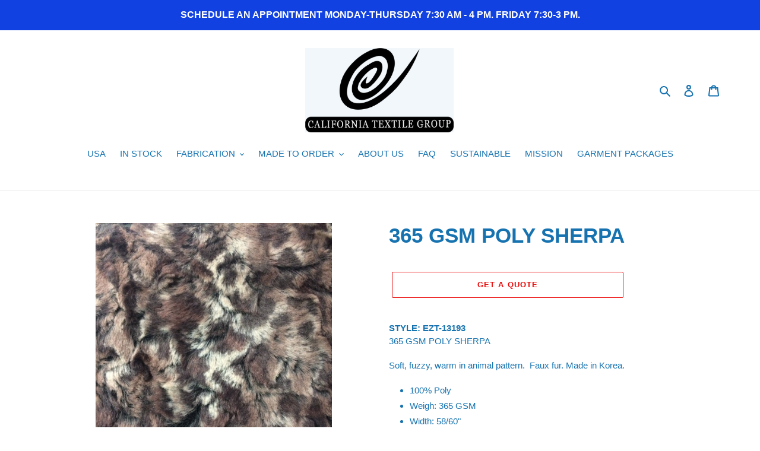

--- FILE ---
content_type: text/html; charset=utf-8
request_url: https://californiatextilegroup.com/products/365-gsm-poly-sherpa-10
body_size: 25520
content:
<!doctype html>
<html class="no-js" lang="en">
<head>
  <meta charset="utf-8">
  <meta http-equiv="X-UA-Compatible" content="IE=edge,chrome=1">
  <meta name="viewport" content="width=device-width,initial-scale=1">
  <meta name="theme-color" content="#EA0606">

  <link rel="preconnect" href="https://cdn.shopify.com" crossorigin>
  <link rel="preconnect" href="https://fonts.shopifycdn.com" crossorigin>
  <link rel="preconnect" href="https://monorail-edge.shopifysvc.com"><link rel="preload" href="//californiatextilegroup.com/cdn/shop/t/1/assets/theme.css?v=105385587844438308641688152906" as="style">
  <link rel="preload" as="font" href="" type="font/woff2" crossorigin>
  <link rel="preload" as="font" href="" type="font/woff2" crossorigin>
  <link rel="preload" as="font" href="" type="font/woff2" crossorigin>
  <link rel="preload" href="//californiatextilegroup.com/cdn/shop/t/1/assets/theme.js?v=16203573537316399521636557236" as="script">
  <link rel="preload" href="//californiatextilegroup.com/cdn/shop/t/1/assets/lazysizes.js?v=63098554868324070131609893154" as="script"><link rel="canonical" href="https://californiatextilegroup.com/products/365-gsm-poly-sherpa-10"><title>365 GSM POLY SHERPA
&ndash; California Textile</title><meta name="description" content="STYLE: EZT-13193365 GSM POLY SHERPA  Soft, fuzzy, warm in animal pattern.  Faux fur. Made in Korea. 100% Poly   Weigh: 365 GSM Width: 58/60&quot; Made in Korea Imported  WARNING: Fabric colors and images may not appear 100% accurate in the website. Please ask for physical swatch before placing an order."><!-- /snippets/social-meta-tags.liquid -->


<meta property="og:site_name" content="California Textile">
<meta property="og:url" content="https://californiatextilegroup.com/products/365-gsm-poly-sherpa-10">
<meta property="og:title" content="365 GSM POLY SHERPA">
<meta property="og:type" content="product">
<meta property="og:description" content="STYLE: EZT-13193365 GSM POLY SHERPA  Soft, fuzzy, warm in animal pattern.  Faux fur. Made in Korea. 100% Poly   Weigh: 365 GSM Width: 58/60&quot; Made in Korea Imported  WARNING: Fabric colors and images may not appear 100% accurate in the website. Please ask for physical swatch before placing an order."><meta property="og:image" content="http://californiatextilegroup.com/cdn/shop/products/EZT-13193.jpg?v=1624648246">
  <meta property="og:image:secure_url" content="https://californiatextilegroup.com/cdn/shop/products/EZT-13193.jpg?v=1624648246">
  <meta property="og:image:width" content="2448">
  <meta property="og:image:height" content="3264">
  <meta property="og:price:amount" content="0.00">
  <meta property="og:price:currency" content="USD">



<meta name="twitter:card" content="summary_large_image">
<meta name="twitter:title" content="365 GSM POLY SHERPA">
<meta name="twitter:description" content="STYLE: EZT-13193365 GSM POLY SHERPA  Soft, fuzzy, warm in animal pattern.  Faux fur. Made in Korea. 100% Poly   Weigh: 365 GSM Width: 58/60&quot; Made in Korea Imported  WARNING: Fabric colors and images may not appear 100% accurate in the website. Please ask for physical swatch before placing an order.">

  
<style data-shopify>
:root {
    --color-text: #1773b0;
    --color-text-rgb: 23, 115, 176;
    --color-body-text: #1773b0;
    --color-sale-text: #EA0606;
    --color-small-button-text-border: #3a3a3a;
    --color-text-field: #ffffff;
    --color-text-field-text: #000000;
    --color-text-field-text-rgb: 0, 0, 0;

    --color-btn-primary: #EA0606;
    --color-btn-primary-darker: #b80505;
    --color-btn-primary-text: #ffffff;

    --color-blankstate: rgba(23, 115, 176, 0.35);
    --color-blankstate-border: rgba(23, 115, 176, 0.2);
    --color-blankstate-background: rgba(23, 115, 176, 0.1);

    --color-text-focus:#115683;
    --color-overlay-text-focus:#e6e6e6;
    --color-btn-primary-focus:#b80505;
    --color-btn-social-focus:#d2d2d2;
    --color-small-button-text-border-focus:#606060;
    --predictive-search-focus:#f2f2f2;

    --color-body: #ffffff;
    --color-bg: #ffffff;
    --color-bg-rgb: 255, 255, 255;
    --color-bg-alt: rgba(23, 115, 176, 0.05);
    --color-bg-currency-selector: rgba(23, 115, 176, 0.2);

    --color-overlay-title-text: #ffffff;
    --color-image-overlay: #685858;
    --color-image-overlay-rgb: 104, 88, 88;--opacity-image-overlay: 0.4;--hover-overlay-opacity: 0.8;

    --color-border: #ebebeb;
    --color-border-form: #cccccc;
    --color-border-form-darker: #b3b3b3;

    --svg-select-icon: url(//californiatextilegroup.com/cdn/shop/t/1/assets/ico-select.svg?v=29003672709104678581609893175);
    --slick-img-url: url(//californiatextilegroup.com/cdn/shop/t/1/assets/ajax-loader.gif?v=41356863302472015721609893151);

    --font-weight-body--bold: 700;
    --font-weight-body--bolder: 700;

    --font-stack-header: Helvetica, Arial, sans-serif;
    --font-style-header: normal;
    --font-weight-header: 700;

    --font-stack-body: Helvetica, Arial, sans-serif;
    --font-style-body: normal;
    --font-weight-body: 400;

    --font-size-header: 26;

    --font-size-base: 15;

    --font-h1-desktop: 35;
    --font-h1-mobile: 32;
    --font-h2-desktop: 20;
    --font-h2-mobile: 18;
    --font-h3-mobile: 20;
    --font-h4-desktop: 17;
    --font-h4-mobile: 15;
    --font-h5-desktop: 15;
    --font-h5-mobile: 13;
    --font-h6-desktop: 14;
    --font-h6-mobile: 12;

    --font-mega-title-large-desktop: 65;

    --font-rich-text-large: 17;
    --font-rich-text-small: 13;

    
--color-video-bg: #f2f2f2;

    
    --global-color-image-loader-primary: rgba(23, 115, 176, 0.06);
    --global-color-image-loader-secondary: rgba(23, 115, 176, 0.12);
  }
</style>


  <style>*,::after,::before{box-sizing:border-box}body{margin:0}body,html{background-color:var(--color-body)}body,button{font-size:calc(var(--font-size-base) * 1px);font-family:var(--font-stack-body);font-style:var(--font-style-body);font-weight:var(--font-weight-body);color:var(--color-text);line-height:1.5}body,button{-webkit-font-smoothing:antialiased;-webkit-text-size-adjust:100%}.border-bottom{border-bottom:1px solid var(--color-border)}.btn--link{background-color:transparent;border:0;margin:0;color:var(--color-text);text-align:left}.text-right{text-align:right}.icon{display:inline-block;width:20px;height:20px;vertical-align:middle;fill:currentColor}.icon__fallback-text,.visually-hidden{position:absolute!important;overflow:hidden;clip:rect(0 0 0 0);height:1px;width:1px;margin:-1px;padding:0;border:0}svg.icon:not(.icon--full-color) circle,svg.icon:not(.icon--full-color) ellipse,svg.icon:not(.icon--full-color) g,svg.icon:not(.icon--full-color) line,svg.icon:not(.icon--full-color) path,svg.icon:not(.icon--full-color) polygon,svg.icon:not(.icon--full-color) polyline,svg.icon:not(.icon--full-color) rect,symbol.icon:not(.icon--full-color) circle,symbol.icon:not(.icon--full-color) ellipse,symbol.icon:not(.icon--full-color) g,symbol.icon:not(.icon--full-color) line,symbol.icon:not(.icon--full-color) path,symbol.icon:not(.icon--full-color) polygon,symbol.icon:not(.icon--full-color) polyline,symbol.icon:not(.icon--full-color) rect{fill:inherit;stroke:inherit}li{list-style:none}.list--inline{padding:0;margin:0}.list--inline>li{display:inline-block;margin-bottom:0;vertical-align:middle}a{color:var(--color-text);text-decoration:none}.h1,.h2,h1,h2{margin:0 0 17.5px;font-family:var(--font-stack-header);font-style:var(--font-style-header);font-weight:var(--font-weight-header);line-height:1.2;overflow-wrap:break-word;word-wrap:break-word}.h1 a,.h2 a,h1 a,h2 a{color:inherit;text-decoration:none;font-weight:inherit}.h1,h1{font-size:calc(((var(--font-h1-desktop))/ (var(--font-size-base))) * 1em);text-transform:none;letter-spacing:0}@media only screen and (max-width:749px){.h1,h1{font-size:calc(((var(--font-h1-mobile))/ (var(--font-size-base))) * 1em)}}.h2,h2{font-size:calc(((var(--font-h2-desktop))/ (var(--font-size-base))) * 1em);text-transform:uppercase;letter-spacing:.1em}@media only screen and (max-width:749px){.h2,h2{font-size:calc(((var(--font-h2-mobile))/ (var(--font-size-base))) * 1em)}}p{color:var(--color-body-text);margin:0 0 19.44444px}@media only screen and (max-width:749px){p{font-size:calc(((var(--font-size-base) - 1)/ (var(--font-size-base))) * 1em)}}p:last-child{margin-bottom:0}@media only screen and (max-width:749px){.small--hide{display:none!important}}.grid{list-style:none;margin:0;padding:0;margin-left:-30px}.grid::after{content:'';display:table;clear:both}@media only screen and (max-width:749px){.grid{margin-left:-22px}}.grid::after{content:'';display:table;clear:both}.grid--no-gutters{margin-left:0}.grid--no-gutters .grid__item{padding-left:0}.grid--table{display:table;table-layout:fixed;width:100%}.grid--table>.grid__item{float:none;display:table-cell;vertical-align:middle}.grid__item{float:left;padding-left:30px;width:100%}@media only screen and (max-width:749px){.grid__item{padding-left:22px}}.grid__item[class*="--push"]{position:relative}@media only screen and (min-width:750px){.medium-up--one-quarter{width:25%}.medium-up--push-one-third{width:33.33%}.medium-up--one-half{width:50%}.medium-up--push-one-third{left:33.33%;position:relative}}.site-header{position:relative;background-color:var(--color-body)}@media only screen and (max-width:749px){.site-header{border-bottom:1px solid var(--color-border)}}@media only screen and (min-width:750px){.site-header{padding:0 55px}.site-header.logo--center{padding-top:30px}}.site-header__logo{margin:15px 0}.logo-align--center .site-header__logo{text-align:center;margin:0 auto}@media only screen and (max-width:749px){.logo-align--center .site-header__logo{text-align:left;margin:15px 0}}@media only screen and (max-width:749px){.site-header__logo{padding-left:22px;text-align:left}.site-header__logo img{margin:0}}.site-header__logo-link{display:inline-block;word-break:break-word}@media only screen and (min-width:750px){.logo-align--center .site-header__logo-link{margin:0 auto}}.site-header__logo-image{display:block}@media only screen and (min-width:750px){.site-header__logo-image{margin:0 auto}}.site-header__logo-image img{width:100%}.site-header__logo-image--centered img{margin:0 auto}.site-header__logo img{display:block}.site-header__icons{position:relative;white-space:nowrap}@media only screen and (max-width:749px){.site-header__icons{width:auto;padding-right:13px}.site-header__icons .btn--link,.site-header__icons .site-header__cart{font-size:calc(((var(--font-size-base))/ (var(--font-size-base))) * 1em)}}.site-header__icons-wrapper{position:relative;display:-webkit-flex;display:-ms-flexbox;display:flex;width:100%;-ms-flex-align:center;-webkit-align-items:center;-moz-align-items:center;-ms-align-items:center;-o-align-items:center;align-items:center;-webkit-justify-content:flex-end;-ms-justify-content:flex-end;justify-content:flex-end}.site-header__account,.site-header__cart,.site-header__search{position:relative}.site-header__search.site-header__icon{display:none}@media only screen and (min-width:1400px){.site-header__search.site-header__icon{display:block}}.site-header__search-toggle{display:block}@media only screen and (min-width:750px){.site-header__account,.site-header__cart{padding:10px 11px}}.site-header__cart-title,.site-header__search-title{position:absolute!important;overflow:hidden;clip:rect(0 0 0 0);height:1px;width:1px;margin:-1px;padding:0;border:0;display:block;vertical-align:middle}.site-header__cart-title{margin-right:3px}.site-header__cart-count{display:flex;align-items:center;justify-content:center;position:absolute;right:.4rem;top:.2rem;font-weight:700;background-color:var(--color-btn-primary);color:var(--color-btn-primary-text);border-radius:50%;min-width:1em;height:1em}.site-header__cart-count span{font-family:HelveticaNeue,"Helvetica Neue",Helvetica,Arial,sans-serif;font-size:calc(11em / 16);line-height:1}@media only screen and (max-width:749px){.site-header__cart-count{top:calc(7em / 16);right:0;border-radius:50%;min-width:calc(19em / 16);height:calc(19em / 16)}}@media only screen and (max-width:749px){.site-header__cart-count span{padding:.25em calc(6em / 16);font-size:12px}}.site-header__menu{display:none}@media only screen and (max-width:749px){.site-header__icon{display:inline-block;vertical-align:middle;padding:10px 11px;margin:0}}@media only screen and (min-width:750px){.site-header__icon .icon-search{margin-right:3px}}.announcement-bar{z-index:10;position:relative;text-align:center;border-bottom:1px solid transparent;padding:2px}.announcement-bar__link{display:block}.announcement-bar__message{display:block;padding:11px 22px;font-size:calc(((16)/ (var(--font-size-base))) * 1em);font-weight:var(--font-weight-header)}@media only screen and (min-width:750px){.announcement-bar__message{padding-left:55px;padding-right:55px}}.site-nav{position:relative;padding:0;text-align:center;margin:25px 0}.site-nav a{padding:3px 10px}.site-nav__link{display:block;white-space:nowrap}.site-nav--centered .site-nav__link{padding-top:0}.site-nav__link .icon-chevron-down{width:calc(8em / 16);height:calc(8em / 16);margin-left:.5rem}.site-nav__label{border-bottom:1px solid transparent}.site-nav__link--active .site-nav__label{border-bottom-color:var(--color-text)}.site-nav__link--button{border:none;background-color:transparent;padding:3px 10px}.site-header__mobile-nav{z-index:11;position:relative;background-color:var(--color-body)}@media only screen and (max-width:749px){.site-header__mobile-nav{display:-webkit-flex;display:-ms-flexbox;display:flex;width:100%;-ms-flex-align:center;-webkit-align-items:center;-moz-align-items:center;-ms-align-items:center;-o-align-items:center;align-items:center}}.mobile-nav--open .icon-close{display:none}.main-content{opacity:0}.main-content .shopify-section{display:none}.main-content .shopify-section:first-child{display:inherit}.critical-hidden{display:none}</style>

  <script>
    window.performance.mark('debut:theme_stylesheet_loaded.start');

    function onLoadStylesheet() {
      performance.mark('debut:theme_stylesheet_loaded.end');
      performance.measure('debut:theme_stylesheet_loaded', 'debut:theme_stylesheet_loaded.start', 'debut:theme_stylesheet_loaded.end');

      var url = "//californiatextilegroup.com/cdn/shop/t/1/assets/theme.css?v=105385587844438308641688152906";
      var link = document.querySelector('link[href="' + url + '"]');
      link.loaded = true;
      link.dispatchEvent(new Event('load'));
    }
  </script>

  <link rel="stylesheet" href="//californiatextilegroup.com/cdn/shop/t/1/assets/theme.css?v=105385587844438308641688152906" type="text/css" media="print" onload="this.media='all';onLoadStylesheet()">

  <style>
    
    
    
    
    
    
  </style>

  <script>const moneyFormat = "${{amount}}"
var theme = {
      breakpoints: {
        medium: 750,
        large: 990,
        widescreen: 1400
      },
      strings: {
        addToCart: "Add to cart",
        soldOut: "Sold out",
        unavailable: "Unavailable",
        regularPrice: "Regular price",
        salePrice: "Sale price",
        sale: "Sale",
        fromLowestPrice: "from [price]",
        vendor: "Vendor",
        showMore: "Show More",
        showLess: "Show Less",
        searchFor: "Search for",
        addressError: "Error looking up that address",
        addressNoResults: "No results for that address",
        addressQueryLimit: "You have exceeded the Google API usage limit. Consider upgrading to a \u003ca href=\"https:\/\/developers.google.com\/maps\/premium\/usage-limits\"\u003ePremium Plan\u003c\/a\u003e.",
        authError: "There was a problem authenticating your Google Maps account.",
        newWindow: "Opens in a new window.",
        external: "Opens external website.",
        newWindowExternal: "Opens external website in a new window.",
        removeLabel: "Remove [product]",
        update: "Update",
        quantity: "Quantity",
        discountedTotal: "Discounted total",
        regularTotal: "Regular total",
        priceColumn: "See Price column for discount details.",
        quantityMinimumMessage: "Quantity must be 1 or more",
        cartError: "There was an error while updating your cart. Please try again.",
        removedItemMessage: "Removed \u003cspan class=\"cart__removed-product-details\"\u003e([quantity]) [link]\u003c\/span\u003e from your cart.",
        unitPrice: "Unit price",
        unitPriceSeparator: "per",
        oneCartCount: "1 item",
        otherCartCount: "[count] items",
        quantityLabel: "Quantity: [count]",
        products: "Products",
        loading: "Loading",
        number_of_results: "[result_number] of [results_count]",
        number_of_results_found: "[results_count] results found",
        one_result_found: "1 result found"
      },
      moneyFormat: moneyFormat,
      moneyFormatWithCurrency: "${{amount}} USD",
      settings: {
        predictiveSearchEnabled: true,
        predictiveSearchShowPrice: false,
        predictiveSearchShowVendor: false
      },
      stylesheet: "//californiatextilegroup.com/cdn/shop/t/1/assets/theme.css?v=105385587844438308641688152906"
    };document.documentElement.className = document.documentElement.className.replace('no-js', 'js');
  </script><script src="//californiatextilegroup.com/cdn/shop/t/1/assets/theme.js?v=16203573537316399521636557236" defer="defer"></script>
  <script src="//californiatextilegroup.com/cdn/shop/t/1/assets/lazysizes.js?v=63098554868324070131609893154" async="async"></script>

  <script type="text/javascript">
    if (window.MSInputMethodContext && document.documentMode) {
      var scripts = document.getElementsByTagName('script')[0];
      var polyfill = document.createElement("script");
      polyfill.defer = true;
      polyfill.src = "//californiatextilegroup.com/cdn/shop/t/1/assets/ie11CustomProperties.min.js?v=146208399201472936201609893153";

      scripts.parentNode.insertBefore(polyfill, scripts);
    }
  </script>

  <script>window.performance && window.performance.mark && window.performance.mark('shopify.content_for_header.start');</script><meta id="shopify-digital-wallet" name="shopify-digital-wallet" content="/52088930456/digital_wallets/dialog">
<link rel="alternate" type="application/json+oembed" href="https://californiatextilegroup.com/products/365-gsm-poly-sherpa-10.oembed">
<script async="async" src="/checkouts/internal/preloads.js?locale=en-US"></script>
<script id="shopify-features" type="application/json">{"accessToken":"0c4f37340e4cfae6641bf0584500968e","betas":["rich-media-storefront-analytics"],"domain":"californiatextilegroup.com","predictiveSearch":true,"shopId":52088930456,"locale":"en"}</script>
<script>var Shopify = Shopify || {};
Shopify.shop = "california-textile.myshopify.com";
Shopify.locale = "en";
Shopify.currency = {"active":"USD","rate":"1.0"};
Shopify.country = "US";
Shopify.theme = {"name":"Debut","id":116882145432,"schema_name":"Debut","schema_version":"17.14.1","theme_store_id":796,"role":"main"};
Shopify.theme.handle = "null";
Shopify.theme.style = {"id":null,"handle":null};
Shopify.cdnHost = "californiatextilegroup.com/cdn";
Shopify.routes = Shopify.routes || {};
Shopify.routes.root = "/";</script>
<script type="module">!function(o){(o.Shopify=o.Shopify||{}).modules=!0}(window);</script>
<script>!function(o){function n(){var o=[];function n(){o.push(Array.prototype.slice.apply(arguments))}return n.q=o,n}var t=o.Shopify=o.Shopify||{};t.loadFeatures=n(),t.autoloadFeatures=n()}(window);</script>
<script id="shop-js-analytics" type="application/json">{"pageType":"product"}</script>
<script defer="defer" async type="module" src="//californiatextilegroup.com/cdn/shopifycloud/shop-js/modules/v2/client.init-shop-cart-sync_BT-GjEfc.en.esm.js"></script>
<script defer="defer" async type="module" src="//californiatextilegroup.com/cdn/shopifycloud/shop-js/modules/v2/chunk.common_D58fp_Oc.esm.js"></script>
<script defer="defer" async type="module" src="//californiatextilegroup.com/cdn/shopifycloud/shop-js/modules/v2/chunk.modal_xMitdFEc.esm.js"></script>
<script type="module">
  await import("//californiatextilegroup.com/cdn/shopifycloud/shop-js/modules/v2/client.init-shop-cart-sync_BT-GjEfc.en.esm.js");
await import("//californiatextilegroup.com/cdn/shopifycloud/shop-js/modules/v2/chunk.common_D58fp_Oc.esm.js");
await import("//californiatextilegroup.com/cdn/shopifycloud/shop-js/modules/v2/chunk.modal_xMitdFEc.esm.js");

  window.Shopify.SignInWithShop?.initShopCartSync?.({"fedCMEnabled":true,"windoidEnabled":true});

</script>
<script>(function() {
  var isLoaded = false;
  function asyncLoad() {
    if (isLoaded) return;
    isLoaded = true;
    var urls = ["https:\/\/instafeed.nfcube.com\/cdn\/ebdaf7ba662a1a57782d1d0161e4ab4c.js?shop=california-textile.myshopify.com"];
    for (var i = 0; i < urls.length; i++) {
      var s = document.createElement('script');
      s.type = 'text/javascript';
      s.async = true;
      s.src = urls[i];
      var x = document.getElementsByTagName('script')[0];
      x.parentNode.insertBefore(s, x);
    }
  };
  if(window.attachEvent) {
    window.attachEvent('onload', asyncLoad);
  } else {
    window.addEventListener('load', asyncLoad, false);
  }
})();</script>
<script id="__st">var __st={"a":52088930456,"offset":-28800,"reqid":"566933c1-80a5-4f24-bb84-edb2aabdab27-1769046910","pageurl":"californiatextilegroup.com\/products\/365-gsm-poly-sherpa-10","u":"d8e8037047be","p":"product","rtyp":"product","rid":6850384265368};</script>
<script>window.ShopifyPaypalV4VisibilityTracking = true;</script>
<script id="captcha-bootstrap">!function(){'use strict';const t='contact',e='account',n='new_comment',o=[[t,t],['blogs',n],['comments',n],[t,'customer']],c=[[e,'customer_login'],[e,'guest_login'],[e,'recover_customer_password'],[e,'create_customer']],r=t=>t.map((([t,e])=>`form[action*='/${t}']:not([data-nocaptcha='true']) input[name='form_type'][value='${e}']`)).join(','),a=t=>()=>t?[...document.querySelectorAll(t)].map((t=>t.form)):[];function s(){const t=[...o],e=r(t);return a(e)}const i='password',u='form_key',d=['recaptcha-v3-token','g-recaptcha-response','h-captcha-response',i],f=()=>{try{return window.sessionStorage}catch{return}},m='__shopify_v',_=t=>t.elements[u];function p(t,e,n=!1){try{const o=window.sessionStorage,c=JSON.parse(o.getItem(e)),{data:r}=function(t){const{data:e,action:n}=t;return t[m]||n?{data:e,action:n}:{data:t,action:n}}(c);for(const[e,n]of Object.entries(r))t.elements[e]&&(t.elements[e].value=n);n&&o.removeItem(e)}catch(o){console.error('form repopulation failed',{error:o})}}const l='form_type',E='cptcha';function T(t){t.dataset[E]=!0}const w=window,h=w.document,L='Shopify',v='ce_forms',y='captcha';let A=!1;((t,e)=>{const n=(g='f06e6c50-85a8-45c8-87d0-21a2b65856fe',I='https://cdn.shopify.com/shopifycloud/storefront-forms-hcaptcha/ce_storefront_forms_captcha_hcaptcha.v1.5.2.iife.js',D={infoText:'Protected by hCaptcha',privacyText:'Privacy',termsText:'Terms'},(t,e,n)=>{const o=w[L][v],c=o.bindForm;if(c)return c(t,g,e,D).then(n);var r;o.q.push([[t,g,e,D],n]),r=I,A||(h.body.append(Object.assign(h.createElement('script'),{id:'captcha-provider',async:!0,src:r})),A=!0)});var g,I,D;w[L]=w[L]||{},w[L][v]=w[L][v]||{},w[L][v].q=[],w[L][y]=w[L][y]||{},w[L][y].protect=function(t,e){n(t,void 0,e),T(t)},Object.freeze(w[L][y]),function(t,e,n,w,h,L){const[v,y,A,g]=function(t,e,n){const i=e?o:[],u=t?c:[],d=[...i,...u],f=r(d),m=r(i),_=r(d.filter((([t,e])=>n.includes(e))));return[a(f),a(m),a(_),s()]}(w,h,L),I=t=>{const e=t.target;return e instanceof HTMLFormElement?e:e&&e.form},D=t=>v().includes(t);t.addEventListener('submit',(t=>{const e=I(t);if(!e)return;const n=D(e)&&!e.dataset.hcaptchaBound&&!e.dataset.recaptchaBound,o=_(e),c=g().includes(e)&&(!o||!o.value);(n||c)&&t.preventDefault(),c&&!n&&(function(t){try{if(!f())return;!function(t){const e=f();if(!e)return;const n=_(t);if(!n)return;const o=n.value;o&&e.removeItem(o)}(t);const e=Array.from(Array(32),(()=>Math.random().toString(36)[2])).join('');!function(t,e){_(t)||t.append(Object.assign(document.createElement('input'),{type:'hidden',name:u})),t.elements[u].value=e}(t,e),function(t,e){const n=f();if(!n)return;const o=[...t.querySelectorAll(`input[type='${i}']`)].map((({name:t})=>t)),c=[...d,...o],r={};for(const[a,s]of new FormData(t).entries())c.includes(a)||(r[a]=s);n.setItem(e,JSON.stringify({[m]:1,action:t.action,data:r}))}(t,e)}catch(e){console.error('failed to persist form',e)}}(e),e.submit())}));const S=(t,e)=>{t&&!t.dataset[E]&&(n(t,e.some((e=>e===t))),T(t))};for(const o of['focusin','change'])t.addEventListener(o,(t=>{const e=I(t);D(e)&&S(e,y())}));const B=e.get('form_key'),M=e.get(l),P=B&&M;t.addEventListener('DOMContentLoaded',(()=>{const t=y();if(P)for(const e of t)e.elements[l].value===M&&p(e,B);[...new Set([...A(),...v().filter((t=>'true'===t.dataset.shopifyCaptcha))])].forEach((e=>S(e,t)))}))}(h,new URLSearchParams(w.location.search),n,t,e,['guest_login'])})(!0,!0)}();</script>
<script integrity="sha256-4kQ18oKyAcykRKYeNunJcIwy7WH5gtpwJnB7kiuLZ1E=" data-source-attribution="shopify.loadfeatures" defer="defer" src="//californiatextilegroup.com/cdn/shopifycloud/storefront/assets/storefront/load_feature-a0a9edcb.js" crossorigin="anonymous"></script>
<script data-source-attribution="shopify.dynamic_checkout.dynamic.init">var Shopify=Shopify||{};Shopify.PaymentButton=Shopify.PaymentButton||{isStorefrontPortableWallets:!0,init:function(){window.Shopify.PaymentButton.init=function(){};var t=document.createElement("script");t.src="https://californiatextilegroup.com/cdn/shopifycloud/portable-wallets/latest/portable-wallets.en.js",t.type="module",document.head.appendChild(t)}};
</script>
<script data-source-attribution="shopify.dynamic_checkout.buyer_consent">
  function portableWalletsHideBuyerConsent(e){var t=document.getElementById("shopify-buyer-consent"),n=document.getElementById("shopify-subscription-policy-button");t&&n&&(t.classList.add("hidden"),t.setAttribute("aria-hidden","true"),n.removeEventListener("click",e))}function portableWalletsShowBuyerConsent(e){var t=document.getElementById("shopify-buyer-consent"),n=document.getElementById("shopify-subscription-policy-button");t&&n&&(t.classList.remove("hidden"),t.removeAttribute("aria-hidden"),n.addEventListener("click",e))}window.Shopify?.PaymentButton&&(window.Shopify.PaymentButton.hideBuyerConsent=portableWalletsHideBuyerConsent,window.Shopify.PaymentButton.showBuyerConsent=portableWalletsShowBuyerConsent);
</script>
<script>
  function portableWalletsCleanup(e){e&&e.src&&console.error("Failed to load portable wallets script "+e.src);var t=document.querySelectorAll("shopify-accelerated-checkout .shopify-payment-button__skeleton, shopify-accelerated-checkout-cart .wallet-cart-button__skeleton"),e=document.getElementById("shopify-buyer-consent");for(let e=0;e<t.length;e++)t[e].remove();e&&e.remove()}function portableWalletsNotLoadedAsModule(e){e instanceof ErrorEvent&&"string"==typeof e.message&&e.message.includes("import.meta")&&"string"==typeof e.filename&&e.filename.includes("portable-wallets")&&(window.removeEventListener("error",portableWalletsNotLoadedAsModule),window.Shopify.PaymentButton.failedToLoad=e,"loading"===document.readyState?document.addEventListener("DOMContentLoaded",window.Shopify.PaymentButton.init):window.Shopify.PaymentButton.init())}window.addEventListener("error",portableWalletsNotLoadedAsModule);
</script>

<script type="module" src="https://californiatextilegroup.com/cdn/shopifycloud/portable-wallets/latest/portable-wallets.en.js" onError="portableWalletsCleanup(this)" crossorigin="anonymous"></script>
<script nomodule>
  document.addEventListener("DOMContentLoaded", portableWalletsCleanup);
</script>

<link id="shopify-accelerated-checkout-styles" rel="stylesheet" media="screen" href="https://californiatextilegroup.com/cdn/shopifycloud/portable-wallets/latest/accelerated-checkout-backwards-compat.css" crossorigin="anonymous">
<style id="shopify-accelerated-checkout-cart">
        #shopify-buyer-consent {
  margin-top: 1em;
  display: inline-block;
  width: 100%;
}

#shopify-buyer-consent.hidden {
  display: none;
}

#shopify-subscription-policy-button {
  background: none;
  border: none;
  padding: 0;
  text-decoration: underline;
  font-size: inherit;
  cursor: pointer;
}

#shopify-subscription-policy-button::before {
  box-shadow: none;
}

      </style>

<script>window.performance && window.performance.mark && window.performance.mark('shopify.content_for_header.end');</script>

<!-- GSSTART CFP code start. Do not change -->
<script type="text/javascript"> gsProductId = "6850384265368"; gsCustomerId = ""; gsShopName = "california-textile.myshopify.com";   gsProductName = "365 GSM POLY SHERPA";
  gsProductHandle = "365-gsm-poly-sherpa-10"; gsProductPrice = "0";  gsProductImage = "//californiatextilegroup.com/cdn/shop/products/EZT-13193_small.jpg?v=1624648246"; </script><script   type="text/javascript" charset="utf-8" src="https://gravity-software.com/js/shopify/cfp_refactored26172.js?v=gs0477447e99ef6ae4613675b53af3fe18"></script> <link rel="stylesheet" href="https://gravity-software.com/js/shopify/jqueryui/jquery-uinew.min26172.css?v=gs0477447e99ef6ae4613675b53af3fe18"/> 
<!-- CFP code end. Do not change GSEND --><link href="https://monorail-edge.shopifysvc.com" rel="dns-prefetch">
<script>(function(){if ("sendBeacon" in navigator && "performance" in window) {try {var session_token_from_headers = performance.getEntriesByType('navigation')[0].serverTiming.find(x => x.name == '_s').description;} catch {var session_token_from_headers = undefined;}var session_cookie_matches = document.cookie.match(/_shopify_s=([^;]*)/);var session_token_from_cookie = session_cookie_matches && session_cookie_matches.length === 2 ? session_cookie_matches[1] : "";var session_token = session_token_from_headers || session_token_from_cookie || "";function handle_abandonment_event(e) {var entries = performance.getEntries().filter(function(entry) {return /monorail-edge.shopifysvc.com/.test(entry.name);});if (!window.abandonment_tracked && entries.length === 0) {window.abandonment_tracked = true;var currentMs = Date.now();var navigation_start = performance.timing.navigationStart;var payload = {shop_id: 52088930456,url: window.location.href,navigation_start,duration: currentMs - navigation_start,session_token,page_type: "product"};window.navigator.sendBeacon("https://monorail-edge.shopifysvc.com/v1/produce", JSON.stringify({schema_id: "online_store_buyer_site_abandonment/1.1",payload: payload,metadata: {event_created_at_ms: currentMs,event_sent_at_ms: currentMs}}));}}window.addEventListener('pagehide', handle_abandonment_event);}}());</script>
<script id="web-pixels-manager-setup">(function e(e,d,r,n,o){if(void 0===o&&(o={}),!Boolean(null===(a=null===(i=window.Shopify)||void 0===i?void 0:i.analytics)||void 0===a?void 0:a.replayQueue)){var i,a;window.Shopify=window.Shopify||{};var t=window.Shopify;t.analytics=t.analytics||{};var s=t.analytics;s.replayQueue=[],s.publish=function(e,d,r){return s.replayQueue.push([e,d,r]),!0};try{self.performance.mark("wpm:start")}catch(e){}var l=function(){var e={modern:/Edge?\/(1{2}[4-9]|1[2-9]\d|[2-9]\d{2}|\d{4,})\.\d+(\.\d+|)|Firefox\/(1{2}[4-9]|1[2-9]\d|[2-9]\d{2}|\d{4,})\.\d+(\.\d+|)|Chrom(ium|e)\/(9{2}|\d{3,})\.\d+(\.\d+|)|(Maci|X1{2}).+ Version\/(15\.\d+|(1[6-9]|[2-9]\d|\d{3,})\.\d+)([,.]\d+|)( \(\w+\)|)( Mobile\/\w+|) Safari\/|Chrome.+OPR\/(9{2}|\d{3,})\.\d+\.\d+|(CPU[ +]OS|iPhone[ +]OS|CPU[ +]iPhone|CPU IPhone OS|CPU iPad OS)[ +]+(15[._]\d+|(1[6-9]|[2-9]\d|\d{3,})[._]\d+)([._]\d+|)|Android:?[ /-](13[3-9]|1[4-9]\d|[2-9]\d{2}|\d{4,})(\.\d+|)(\.\d+|)|Android.+Firefox\/(13[5-9]|1[4-9]\d|[2-9]\d{2}|\d{4,})\.\d+(\.\d+|)|Android.+Chrom(ium|e)\/(13[3-9]|1[4-9]\d|[2-9]\d{2}|\d{4,})\.\d+(\.\d+|)|SamsungBrowser\/([2-9]\d|\d{3,})\.\d+/,legacy:/Edge?\/(1[6-9]|[2-9]\d|\d{3,})\.\d+(\.\d+|)|Firefox\/(5[4-9]|[6-9]\d|\d{3,})\.\d+(\.\d+|)|Chrom(ium|e)\/(5[1-9]|[6-9]\d|\d{3,})\.\d+(\.\d+|)([\d.]+$|.*Safari\/(?![\d.]+ Edge\/[\d.]+$))|(Maci|X1{2}).+ Version\/(10\.\d+|(1[1-9]|[2-9]\d|\d{3,})\.\d+)([,.]\d+|)( \(\w+\)|)( Mobile\/\w+|) Safari\/|Chrome.+OPR\/(3[89]|[4-9]\d|\d{3,})\.\d+\.\d+|(CPU[ +]OS|iPhone[ +]OS|CPU[ +]iPhone|CPU IPhone OS|CPU iPad OS)[ +]+(10[._]\d+|(1[1-9]|[2-9]\d|\d{3,})[._]\d+)([._]\d+|)|Android:?[ /-](13[3-9]|1[4-9]\d|[2-9]\d{2}|\d{4,})(\.\d+|)(\.\d+|)|Mobile Safari.+OPR\/([89]\d|\d{3,})\.\d+\.\d+|Android.+Firefox\/(13[5-9]|1[4-9]\d|[2-9]\d{2}|\d{4,})\.\d+(\.\d+|)|Android.+Chrom(ium|e)\/(13[3-9]|1[4-9]\d|[2-9]\d{2}|\d{4,})\.\d+(\.\d+|)|Android.+(UC? ?Browser|UCWEB|U3)[ /]?(15\.([5-9]|\d{2,})|(1[6-9]|[2-9]\d|\d{3,})\.\d+)\.\d+|SamsungBrowser\/(5\.\d+|([6-9]|\d{2,})\.\d+)|Android.+MQ{2}Browser\/(14(\.(9|\d{2,})|)|(1[5-9]|[2-9]\d|\d{3,})(\.\d+|))(\.\d+|)|K[Aa][Ii]OS\/(3\.\d+|([4-9]|\d{2,})\.\d+)(\.\d+|)/},d=e.modern,r=e.legacy,n=navigator.userAgent;return n.match(d)?"modern":n.match(r)?"legacy":"unknown"}(),u="modern"===l?"modern":"legacy",c=(null!=n?n:{modern:"",legacy:""})[u],f=function(e){return[e.baseUrl,"/wpm","/b",e.hashVersion,"modern"===e.buildTarget?"m":"l",".js"].join("")}({baseUrl:d,hashVersion:r,buildTarget:u}),m=function(e){var d=e.version,r=e.bundleTarget,n=e.surface,o=e.pageUrl,i=e.monorailEndpoint;return{emit:function(e){var a=e.status,t=e.errorMsg,s=(new Date).getTime(),l=JSON.stringify({metadata:{event_sent_at_ms:s},events:[{schema_id:"web_pixels_manager_load/3.1",payload:{version:d,bundle_target:r,page_url:o,status:a,surface:n,error_msg:t},metadata:{event_created_at_ms:s}}]});if(!i)return console&&console.warn&&console.warn("[Web Pixels Manager] No Monorail endpoint provided, skipping logging."),!1;try{return self.navigator.sendBeacon.bind(self.navigator)(i,l)}catch(e){}var u=new XMLHttpRequest;try{return u.open("POST",i,!0),u.setRequestHeader("Content-Type","text/plain"),u.send(l),!0}catch(e){return console&&console.warn&&console.warn("[Web Pixels Manager] Got an unhandled error while logging to Monorail."),!1}}}}({version:r,bundleTarget:l,surface:e.surface,pageUrl:self.location.href,monorailEndpoint:e.monorailEndpoint});try{o.browserTarget=l,function(e){var d=e.src,r=e.async,n=void 0===r||r,o=e.onload,i=e.onerror,a=e.sri,t=e.scriptDataAttributes,s=void 0===t?{}:t,l=document.createElement("script"),u=document.querySelector("head"),c=document.querySelector("body");if(l.async=n,l.src=d,a&&(l.integrity=a,l.crossOrigin="anonymous"),s)for(var f in s)if(Object.prototype.hasOwnProperty.call(s,f))try{l.dataset[f]=s[f]}catch(e){}if(o&&l.addEventListener("load",o),i&&l.addEventListener("error",i),u)u.appendChild(l);else{if(!c)throw new Error("Did not find a head or body element to append the script");c.appendChild(l)}}({src:f,async:!0,onload:function(){if(!function(){var e,d;return Boolean(null===(d=null===(e=window.Shopify)||void 0===e?void 0:e.analytics)||void 0===d?void 0:d.initialized)}()){var d=window.webPixelsManager.init(e)||void 0;if(d){var r=window.Shopify.analytics;r.replayQueue.forEach((function(e){var r=e[0],n=e[1],o=e[2];d.publishCustomEvent(r,n,o)})),r.replayQueue=[],r.publish=d.publishCustomEvent,r.visitor=d.visitor,r.initialized=!0}}},onerror:function(){return m.emit({status:"failed",errorMsg:"".concat(f," has failed to load")})},sri:function(e){var d=/^sha384-[A-Za-z0-9+/=]+$/;return"string"==typeof e&&d.test(e)}(c)?c:"",scriptDataAttributes:o}),m.emit({status:"loading"})}catch(e){m.emit({status:"failed",errorMsg:(null==e?void 0:e.message)||"Unknown error"})}}})({shopId: 52088930456,storefrontBaseUrl: "https://californiatextilegroup.com",extensionsBaseUrl: "https://extensions.shopifycdn.com/cdn/shopifycloud/web-pixels-manager",monorailEndpoint: "https://monorail-edge.shopifysvc.com/unstable/produce_batch",surface: "storefront-renderer",enabledBetaFlags: ["2dca8a86"],webPixelsConfigList: [{"id":"shopify-app-pixel","configuration":"{}","eventPayloadVersion":"v1","runtimeContext":"STRICT","scriptVersion":"0450","apiClientId":"shopify-pixel","type":"APP","privacyPurposes":["ANALYTICS","MARKETING"]},{"id":"shopify-custom-pixel","eventPayloadVersion":"v1","runtimeContext":"LAX","scriptVersion":"0450","apiClientId":"shopify-pixel","type":"CUSTOM","privacyPurposes":["ANALYTICS","MARKETING"]}],isMerchantRequest: false,initData: {"shop":{"name":"California Textile","paymentSettings":{"currencyCode":"USD"},"myshopifyDomain":"california-textile.myshopify.com","countryCode":"US","storefrontUrl":"https:\/\/californiatextilegroup.com"},"customer":null,"cart":null,"checkout":null,"productVariants":[{"price":{"amount":0.0,"currencyCode":"USD"},"product":{"title":"365 GSM POLY SHERPA","vendor":"Calgroup","id":"6850384265368","untranslatedTitle":"365 GSM POLY SHERPA","url":"\/products\/365-gsm-poly-sherpa-10","type":"Knits"},"id":"40331076337816","image":{"src":"\/\/californiatextilegroup.com\/cdn\/shop\/products\/EZT-13193.jpg?v=1624648246"},"sku":"","title":"Default Title","untranslatedTitle":"Default Title"}],"purchasingCompany":null},},"https://californiatextilegroup.com/cdn","fcfee988w5aeb613cpc8e4bc33m6693e112",{"modern":"","legacy":""},{"shopId":"52088930456","storefrontBaseUrl":"https:\/\/californiatextilegroup.com","extensionBaseUrl":"https:\/\/extensions.shopifycdn.com\/cdn\/shopifycloud\/web-pixels-manager","surface":"storefront-renderer","enabledBetaFlags":"[\"2dca8a86\"]","isMerchantRequest":"false","hashVersion":"fcfee988w5aeb613cpc8e4bc33m6693e112","publish":"custom","events":"[[\"page_viewed\",{}],[\"product_viewed\",{\"productVariant\":{\"price\":{\"amount\":0.0,\"currencyCode\":\"USD\"},\"product\":{\"title\":\"365 GSM POLY SHERPA\",\"vendor\":\"Calgroup\",\"id\":\"6850384265368\",\"untranslatedTitle\":\"365 GSM POLY SHERPA\",\"url\":\"\/products\/365-gsm-poly-sherpa-10\",\"type\":\"Knits\"},\"id\":\"40331076337816\",\"image\":{\"src\":\"\/\/californiatextilegroup.com\/cdn\/shop\/products\/EZT-13193.jpg?v=1624648246\"},\"sku\":\"\",\"title\":\"Default Title\",\"untranslatedTitle\":\"Default Title\"}}]]"});</script><script>
  window.ShopifyAnalytics = window.ShopifyAnalytics || {};
  window.ShopifyAnalytics.meta = window.ShopifyAnalytics.meta || {};
  window.ShopifyAnalytics.meta.currency = 'USD';
  var meta = {"product":{"id":6850384265368,"gid":"gid:\/\/shopify\/Product\/6850384265368","vendor":"Calgroup","type":"Knits","handle":"365-gsm-poly-sherpa-10","variants":[{"id":40331076337816,"price":0,"name":"365 GSM POLY SHERPA","public_title":null,"sku":""}],"remote":false},"page":{"pageType":"product","resourceType":"product","resourceId":6850384265368,"requestId":"566933c1-80a5-4f24-bb84-edb2aabdab27-1769046910"}};
  for (var attr in meta) {
    window.ShopifyAnalytics.meta[attr] = meta[attr];
  }
</script>
<script class="analytics">
  (function () {
    var customDocumentWrite = function(content) {
      var jquery = null;

      if (window.jQuery) {
        jquery = window.jQuery;
      } else if (window.Checkout && window.Checkout.$) {
        jquery = window.Checkout.$;
      }

      if (jquery) {
        jquery('body').append(content);
      }
    };

    var hasLoggedConversion = function(token) {
      if (token) {
        return document.cookie.indexOf('loggedConversion=' + token) !== -1;
      }
      return false;
    }

    var setCookieIfConversion = function(token) {
      if (token) {
        var twoMonthsFromNow = new Date(Date.now());
        twoMonthsFromNow.setMonth(twoMonthsFromNow.getMonth() + 2);

        document.cookie = 'loggedConversion=' + token + '; expires=' + twoMonthsFromNow;
      }
    }

    var trekkie = window.ShopifyAnalytics.lib = window.trekkie = window.trekkie || [];
    if (trekkie.integrations) {
      return;
    }
    trekkie.methods = [
      'identify',
      'page',
      'ready',
      'track',
      'trackForm',
      'trackLink'
    ];
    trekkie.factory = function(method) {
      return function() {
        var args = Array.prototype.slice.call(arguments);
        args.unshift(method);
        trekkie.push(args);
        return trekkie;
      };
    };
    for (var i = 0; i < trekkie.methods.length; i++) {
      var key = trekkie.methods[i];
      trekkie[key] = trekkie.factory(key);
    }
    trekkie.load = function(config) {
      trekkie.config = config || {};
      trekkie.config.initialDocumentCookie = document.cookie;
      var first = document.getElementsByTagName('script')[0];
      var script = document.createElement('script');
      script.type = 'text/javascript';
      script.onerror = function(e) {
        var scriptFallback = document.createElement('script');
        scriptFallback.type = 'text/javascript';
        scriptFallback.onerror = function(error) {
                var Monorail = {
      produce: function produce(monorailDomain, schemaId, payload) {
        var currentMs = new Date().getTime();
        var event = {
          schema_id: schemaId,
          payload: payload,
          metadata: {
            event_created_at_ms: currentMs,
            event_sent_at_ms: currentMs
          }
        };
        return Monorail.sendRequest("https://" + monorailDomain + "/v1/produce", JSON.stringify(event));
      },
      sendRequest: function sendRequest(endpointUrl, payload) {
        // Try the sendBeacon API
        if (window && window.navigator && typeof window.navigator.sendBeacon === 'function' && typeof window.Blob === 'function' && !Monorail.isIos12()) {
          var blobData = new window.Blob([payload], {
            type: 'text/plain'
          });

          if (window.navigator.sendBeacon(endpointUrl, blobData)) {
            return true;
          } // sendBeacon was not successful

        } // XHR beacon

        var xhr = new XMLHttpRequest();

        try {
          xhr.open('POST', endpointUrl);
          xhr.setRequestHeader('Content-Type', 'text/plain');
          xhr.send(payload);
        } catch (e) {
          console.log(e);
        }

        return false;
      },
      isIos12: function isIos12() {
        return window.navigator.userAgent.lastIndexOf('iPhone; CPU iPhone OS 12_') !== -1 || window.navigator.userAgent.lastIndexOf('iPad; CPU OS 12_') !== -1;
      }
    };
    Monorail.produce('monorail-edge.shopifysvc.com',
      'trekkie_storefront_load_errors/1.1',
      {shop_id: 52088930456,
      theme_id: 116882145432,
      app_name: "storefront",
      context_url: window.location.href,
      source_url: "//californiatextilegroup.com/cdn/s/trekkie.storefront.cd680fe47e6c39ca5d5df5f0a32d569bc48c0f27.min.js"});

        };
        scriptFallback.async = true;
        scriptFallback.src = '//californiatextilegroup.com/cdn/s/trekkie.storefront.cd680fe47e6c39ca5d5df5f0a32d569bc48c0f27.min.js';
        first.parentNode.insertBefore(scriptFallback, first);
      };
      script.async = true;
      script.src = '//californiatextilegroup.com/cdn/s/trekkie.storefront.cd680fe47e6c39ca5d5df5f0a32d569bc48c0f27.min.js';
      first.parentNode.insertBefore(script, first);
    };
    trekkie.load(
      {"Trekkie":{"appName":"storefront","development":false,"defaultAttributes":{"shopId":52088930456,"isMerchantRequest":null,"themeId":116882145432,"themeCityHash":"707271140913180093","contentLanguage":"en","currency":"USD","eventMetadataId":"b91c65af-4a0c-44ce-83b8-9940c761b26a"},"isServerSideCookieWritingEnabled":true,"monorailRegion":"shop_domain","enabledBetaFlags":["65f19447"]},"Session Attribution":{},"S2S":{"facebookCapiEnabled":false,"source":"trekkie-storefront-renderer","apiClientId":580111}}
    );

    var loaded = false;
    trekkie.ready(function() {
      if (loaded) return;
      loaded = true;

      window.ShopifyAnalytics.lib = window.trekkie;

      var originalDocumentWrite = document.write;
      document.write = customDocumentWrite;
      try { window.ShopifyAnalytics.merchantGoogleAnalytics.call(this); } catch(error) {};
      document.write = originalDocumentWrite;

      window.ShopifyAnalytics.lib.page(null,{"pageType":"product","resourceType":"product","resourceId":6850384265368,"requestId":"566933c1-80a5-4f24-bb84-edb2aabdab27-1769046910","shopifyEmitted":true});

      var match = window.location.pathname.match(/checkouts\/(.+)\/(thank_you|post_purchase)/)
      var token = match? match[1]: undefined;
      if (!hasLoggedConversion(token)) {
        setCookieIfConversion(token);
        window.ShopifyAnalytics.lib.track("Viewed Product",{"currency":"USD","variantId":40331076337816,"productId":6850384265368,"productGid":"gid:\/\/shopify\/Product\/6850384265368","name":"365 GSM POLY SHERPA","price":"0.00","sku":"","brand":"Calgroup","variant":null,"category":"Knits","nonInteraction":true,"remote":false},undefined,undefined,{"shopifyEmitted":true});
      window.ShopifyAnalytics.lib.track("monorail:\/\/trekkie_storefront_viewed_product\/1.1",{"currency":"USD","variantId":40331076337816,"productId":6850384265368,"productGid":"gid:\/\/shopify\/Product\/6850384265368","name":"365 GSM POLY SHERPA","price":"0.00","sku":"","brand":"Calgroup","variant":null,"category":"Knits","nonInteraction":true,"remote":false,"referer":"https:\/\/californiatextilegroup.com\/products\/365-gsm-poly-sherpa-10"});
      }
    });


        var eventsListenerScript = document.createElement('script');
        eventsListenerScript.async = true;
        eventsListenerScript.src = "//californiatextilegroup.com/cdn/shopifycloud/storefront/assets/shop_events_listener-3da45d37.js";
        document.getElementsByTagName('head')[0].appendChild(eventsListenerScript);

})();</script>
<script
  defer
  src="https://californiatextilegroup.com/cdn/shopifycloud/perf-kit/shopify-perf-kit-3.0.4.min.js"
  data-application="storefront-renderer"
  data-shop-id="52088930456"
  data-render-region="gcp-us-central1"
  data-page-type="product"
  data-theme-instance-id="116882145432"
  data-theme-name="Debut"
  data-theme-version="17.14.1"
  data-monorail-region="shop_domain"
  data-resource-timing-sampling-rate="10"
  data-shs="true"
  data-shs-beacon="true"
  data-shs-export-with-fetch="true"
  data-shs-logs-sample-rate="1"
  data-shs-beacon-endpoint="https://californiatextilegroup.com/api/collect"
></script>
</head>

<body class="template-product">

  <a class="in-page-link visually-hidden skip-link" href="#MainContent">Skip to content</a><style data-shopify>

  .cart-popup {
    box-shadow: 1px 1px 10px 2px rgba(235, 235, 235, 0.5);
  }</style><div class="cart-popup-wrapper cart-popup-wrapper--hidden critical-hidden" role="dialog" aria-modal="true" aria-labelledby="CartPopupHeading" data-cart-popup-wrapper>
  <div class="cart-popup" data-cart-popup tabindex="-1">
    <div class="cart-popup__header">
      <h2 id="CartPopupHeading" class="cart-popup__heading">Just added to your cart</h2>
      <button class="cart-popup__close" aria-label="Close" data-cart-popup-close><svg aria-hidden="true" focusable="false" role="presentation" class="icon icon-close" viewBox="0 0 40 40"><path d="M23.868 20.015L39.117 4.78c1.11-1.108 1.11-2.77 0-3.877-1.109-1.108-2.773-1.108-3.882 0L19.986 16.137 4.737.904C3.628-.204 1.965-.204.856.904c-1.11 1.108-1.11 2.77 0 3.877l15.249 15.234L.855 35.248c-1.108 1.108-1.108 2.77 0 3.877.555.554 1.248.831 1.942.831s1.386-.277 1.94-.83l15.25-15.234 15.248 15.233c.555.554 1.248.831 1.941.831s1.387-.277 1.941-.83c1.11-1.109 1.11-2.77 0-3.878L23.868 20.015z" class="layer"/></svg></button>
    </div>
    <div class="cart-popup-item">
      <div class="cart-popup-item__image-wrapper hide" data-cart-popup-image-wrapper data-image-loading-animation></div>
      <div class="cart-popup-item__description">
        <div>
          <h3 class="cart-popup-item__title" data-cart-popup-title></h3>
          <ul class="product-details" aria-label="Product details" data-cart-popup-product-details></ul>
        </div>
        <div class="cart-popup-item__quantity">
          <span class="visually-hidden" data-cart-popup-quantity-label></span>
          <span aria-hidden="true">Qty:</span>
          <span aria-hidden="true" data-cart-popup-quantity></span>
        </div>
      </div>
    </div>

    <a href="/cart" class="cart-popup__cta-link btn btn--secondary-accent">
      View cart (<span data-cart-popup-cart-quantity></span>)
    </a>

    <div class="cart-popup__dismiss">
      <button class="cart-popup__dismiss-button text-link text-link--accent" data-cart-popup-dismiss>
        Continue shopping
      </button>
    </div>
  </div>
</div>

<div id="shopify-section-header" class="shopify-section">
  <style>
    
      .site-header__logo-image {
        max-width: 250px;
      }
    

    
  </style>


<div id="SearchDrawer" class="search-bar drawer drawer--top critical-hidden" role="dialog" aria-modal="true" aria-label="Search" data-predictive-search-drawer>
  <div class="search-bar__interior">
    <div class="search-form__container" data-search-form-container>
      <form class="search-form search-bar__form" action="/search" method="get" role="search">
        <div class="search-form__input-wrapper">
          <input
            type="text"
            name="q"
            placeholder="Search"
            role="combobox"
            aria-autocomplete="list"
            aria-owns="predictive-search-results"
            aria-expanded="false"
            aria-label="Search"
            aria-haspopup="listbox"
            class="search-form__input search-bar__input"
            data-predictive-search-drawer-input
            data-base-url="/search"
          />
          <input type="hidden" name="options[prefix]" value="last" aria-hidden="true" />
          <div class="predictive-search-wrapper predictive-search-wrapper--drawer" data-predictive-search-mount="drawer"></div>
        </div>

        <button class="search-bar__submit search-form__submit"
          type="submit"
          data-search-form-submit>
          <svg aria-hidden="true" focusable="false" role="presentation" class="icon icon-search" viewBox="0 0 37 40"><path d="M35.6 36l-9.8-9.8c4.1-5.4 3.6-13.2-1.3-18.1-5.4-5.4-14.2-5.4-19.7 0-5.4 5.4-5.4 14.2 0 19.7 2.6 2.6 6.1 4.1 9.8 4.1 3 0 5.9-1 8.3-2.8l9.8 9.8c.4.4.9.6 1.4.6s1-.2 1.4-.6c.9-.9.9-2.1.1-2.9zm-20.9-8.2c-2.6 0-5.1-1-7-2.9-3.9-3.9-3.9-10.1 0-14C9.6 9 12.2 8 14.7 8s5.1 1 7 2.9c3.9 3.9 3.9 10.1 0 14-1.9 1.9-4.4 2.9-7 2.9z"/></svg>
          <span class="icon__fallback-text">Submit</span>
        </button>
      </form>

      <div class="search-bar__actions">
        <button type="button" class="btn--link search-bar__close js-drawer-close">
          <svg aria-hidden="true" focusable="false" role="presentation" class="icon icon-close" viewBox="0 0 40 40"><path d="M23.868 20.015L39.117 4.78c1.11-1.108 1.11-2.77 0-3.877-1.109-1.108-2.773-1.108-3.882 0L19.986 16.137 4.737.904C3.628-.204 1.965-.204.856.904c-1.11 1.108-1.11 2.77 0 3.877l15.249 15.234L.855 35.248c-1.108 1.108-1.108 2.77 0 3.877.555.554 1.248.831 1.942.831s1.386-.277 1.94-.83l15.25-15.234 15.248 15.233c.555.554 1.248.831 1.941.831s1.387-.277 1.941-.83c1.11-1.109 1.11-2.77 0-3.878L23.868 20.015z" class="layer"/></svg>
          <span class="icon__fallback-text">Close search</span>
        </button>
      </div>
    </div>
  </div>
</div>


<div data-section-id="header" data-section-type="header-section" data-header-section>
  
    
      <style>
        .announcement-bar {
          background-color: #1142e1;
        }

        .announcement-bar__link:hover {
          

          
            
            background-color: #3d67f0;
          
        }

        .announcement-bar__message {
          color: #ffffff;
        }
      </style>

      <div class="announcement-bar" role="region" aria-label="Announcement"><p class="announcement-bar__message">SCHEDULE AN APPOINTMENT MONDAY-THURSDAY 7:30 AM - 4 PM. FRIDAY 7:30-3 PM.</p></div>

    
  

  <header class="site-header logo--center" role="banner">
    <div class="grid grid--no-gutters grid--table site-header__mobile-nav">
      

      <div class="grid__item medium-up--one-third medium-up--push-one-third logo-align--center">
        
        
          <div class="h2 site-header__logo">
        
          
<a href="/" class="site-header__logo-image site-header__logo-image--centered" data-image-loading-animation>
              
              <img class="lazyload js"
                   src="//californiatextilegroup.com/cdn/shop/files/ctg_300x300.png?v=1684797339"
                   data-src="//californiatextilegroup.com/cdn/shop/files/ctg_{width}x.png?v=1684797339"
                   data-widths="[180, 360, 540, 720, 900, 1080, 1296, 1512, 1728, 2048]"
                   data-aspectratio="1.7664670658682635"
                   data-sizes="auto"
                   alt="California Textile"
                   style="max-width: 250px">
              <noscript>
                
                <img src="//californiatextilegroup.com/cdn/shop/files/ctg_250x.png?v=1684797339"
                     srcset="//californiatextilegroup.com/cdn/shop/files/ctg_250x.png?v=1684797339 1x, //californiatextilegroup.com/cdn/shop/files/ctg_250x@2x.png?v=1684797339 2x"
                     alt="California Textile"
                     style="max-width: 250px;">
              </noscript>
            </a>
          
        
          </div>
        
      </div>

      

      <div class="grid__item medium-up--one-third medium-up--push-one-third text-right site-header__icons site-header__icons--plus">
        <div class="site-header__icons-wrapper">

          <button type="button" class="btn--link site-header__icon site-header__search-toggle js-drawer-open-top" data-predictive-search-open-drawer>
            <svg aria-hidden="true" focusable="false" role="presentation" class="icon icon-search" viewBox="0 0 37 40"><path d="M35.6 36l-9.8-9.8c4.1-5.4 3.6-13.2-1.3-18.1-5.4-5.4-14.2-5.4-19.7 0-5.4 5.4-5.4 14.2 0 19.7 2.6 2.6 6.1 4.1 9.8 4.1 3 0 5.9-1 8.3-2.8l9.8 9.8c.4.4.9.6 1.4.6s1-.2 1.4-.6c.9-.9.9-2.1.1-2.9zm-20.9-8.2c-2.6 0-5.1-1-7-2.9-3.9-3.9-3.9-10.1 0-14C9.6 9 12.2 8 14.7 8s5.1 1 7 2.9c3.9 3.9 3.9 10.1 0 14-1.9 1.9-4.4 2.9-7 2.9z"/></svg>
            <span class="icon__fallback-text">Search</span>
          </button>

          
            
              <a href="https://shopify.com/52088930456/account?locale=en&region_country=US" class="site-header__icon site-header__account">
                <svg aria-hidden="true" focusable="false" role="presentation" class="icon icon-login" viewBox="0 0 28.33 37.68"><path d="M14.17 14.9a7.45 7.45 0 1 0-7.5-7.45 7.46 7.46 0 0 0 7.5 7.45zm0-10.91a3.45 3.45 0 1 1-3.5 3.46A3.46 3.46 0 0 1 14.17 4zM14.17 16.47A14.18 14.18 0 0 0 0 30.68c0 1.41.66 4 5.11 5.66a27.17 27.17 0 0 0 9.06 1.34c6.54 0 14.17-1.84 14.17-7a14.18 14.18 0 0 0-14.17-14.21zm0 17.21c-6.3 0-10.17-1.77-10.17-3a10.17 10.17 0 1 1 20.33 0c.01 1.23-3.86 3-10.16 3z"/></svg>
                <span class="icon__fallback-text">Log in</span>
              </a>
            
          

          <a href="/cart" class="site-header__icon site-header__cart">
            <svg aria-hidden="true" focusable="false" role="presentation" class="icon icon-cart" viewBox="0 0 37 40"><path d="M36.5 34.8L33.3 8h-5.9C26.7 3.9 23 .8 18.5.8S10.3 3.9 9.6 8H3.7L.5 34.8c-.2 1.5.4 2.4.9 3 .5.5 1.4 1.2 3.1 1.2h28c1.3 0 2.4-.4 3.1-1.3.7-.7 1-1.8.9-2.9zm-18-30c2.2 0 4.1 1.4 4.7 3.2h-9.5c.7-1.9 2.6-3.2 4.8-3.2zM4.5 35l2.8-23h2.2v3c0 1.1.9 2 2 2s2-.9 2-2v-3h10v3c0 1.1.9 2 2 2s2-.9 2-2v-3h2.2l2.8 23h-28z"/></svg>
            <span class="icon__fallback-text">Cart</span>
            <div id="CartCount" class="site-header__cart-count hide critical-hidden" data-cart-count-bubble>
              <span data-cart-count>0</span>
              <span class="icon__fallback-text medium-up--hide">items</span>
            </div>
          </a>

          
            <button type="button" class="btn--link site-header__icon site-header__menu js-mobile-nav-toggle mobile-nav--open" aria-controls="MobileNav"  aria-expanded="false" aria-label="Menu">
              <svg aria-hidden="true" focusable="false" role="presentation" class="icon icon-hamburger" viewBox="0 0 37 40"><path d="M33.5 25h-30c-1.1 0-2-.9-2-2s.9-2 2-2h30c1.1 0 2 .9 2 2s-.9 2-2 2zm0-11.5h-30c-1.1 0-2-.9-2-2s.9-2 2-2h30c1.1 0 2 .9 2 2s-.9 2-2 2zm0 23h-30c-1.1 0-2-.9-2-2s.9-2 2-2h30c1.1 0 2 .9 2 2s-.9 2-2 2z"/></svg>
              <svg aria-hidden="true" focusable="false" role="presentation" class="icon icon-close" viewBox="0 0 40 40"><path d="M23.868 20.015L39.117 4.78c1.11-1.108 1.11-2.77 0-3.877-1.109-1.108-2.773-1.108-3.882 0L19.986 16.137 4.737.904C3.628-.204 1.965-.204.856.904c-1.11 1.108-1.11 2.77 0 3.877l15.249 15.234L.855 35.248c-1.108 1.108-1.108 2.77 0 3.877.555.554 1.248.831 1.942.831s1.386-.277 1.94-.83l15.25-15.234 15.248 15.233c.555.554 1.248.831 1.941.831s1.387-.277 1.941-.83c1.11-1.109 1.11-2.77 0-3.878L23.868 20.015z" class="layer"/></svg>
            </button>
          
        </div>

      </div>
    </div>

    <nav class="mobile-nav-wrapper medium-up--hide critical-hidden" role="navigation">
      <ul id="MobileNav" class="mobile-nav">
        
<li class="mobile-nav__item border-bottom">
            
              <a href="/pages/usa"
                class="mobile-nav__link"
                
              >
                <span class="mobile-nav__label">USA</span>
              </a>
            
          </li>
        
<li class="mobile-nav__item border-bottom">
            
              <a href="/collections/in-stock-1/In-Stock"
                class="mobile-nav__link"
                
              >
                <span class="mobile-nav__label">IN STOCK</span>
              </a>
            
          </li>
        
<li class="mobile-nav__item border-bottom">
            
              
              <button type="button" class="btn--link js-toggle-submenu mobile-nav__link" data-target="fabrication-3" data-level="1" aria-expanded="false">
                <span class="mobile-nav__label">FABRICATION</span>
                <div class="mobile-nav__icon">
                  <svg aria-hidden="true" focusable="false" role="presentation" class="icon icon-chevron-right" viewBox="0 0 14 14"><path d="M3.871.604c.44-.439 1.152-.439 1.591 0l5.515 5.515s-.049-.049.003.004l.082.08c.439.44.44 1.153 0 1.592l-5.6 5.6a1.125 1.125 0 0 1-1.59-1.59L8.675 7 3.87 2.195a1.125 1.125 0 0 1 0-1.59z" fill="#fff"/></svg>
                </div>
              </button>
              <ul class="mobile-nav__dropdown" data-parent="fabrication-3" data-level="2">
                <li class="visually-hidden" tabindex="-1" data-menu-title="2">FABRICATION Menu</li>
                <li class="mobile-nav__item border-bottom">
                  <div class="mobile-nav__table">
                    <div class="mobile-nav__table-cell mobile-nav__return">
                      <button class="btn--link js-toggle-submenu mobile-nav__return-btn" type="button" aria-expanded="true" aria-label="FABRICATION">
                        <svg aria-hidden="true" focusable="false" role="presentation" class="icon icon-chevron-left" viewBox="0 0 14 14"><path d="M10.129.604a1.125 1.125 0 0 0-1.591 0L3.023 6.12s.049-.049-.003.004l-.082.08c-.439.44-.44 1.153 0 1.592l5.6 5.6a1.125 1.125 0 0 0 1.59-1.59L5.325 7l4.805-4.805c.44-.439.44-1.151 0-1.59z" fill="#fff"/></svg>
                      </button>
                    </div>
                    <span class="mobile-nav__sublist-link mobile-nav__sublist-header mobile-nav__sublist-header--main-nav-parent">
                      <span class="mobile-nav__label">FABRICATION</span>
                    </span>
                  </div>
                </li>

                
                  <li class="mobile-nav__item border-bottom">
                    
                      
                      <button type="button" class="btn--link js-toggle-submenu mobile-nav__link mobile-nav__sublist-link" data-target="knits-3-1" aria-expanded="false">
                        <span class="mobile-nav__label">Knits</span>
                        <div class="mobile-nav__icon">
                          <svg aria-hidden="true" focusable="false" role="presentation" class="icon icon-chevron-right" viewBox="0 0 14 14"><path d="M3.871.604c.44-.439 1.152-.439 1.591 0l5.515 5.515s-.049-.049.003.004l.082.08c.439.44.44 1.153 0 1.592l-5.6 5.6a1.125 1.125 0 0 1-1.59-1.59L8.675 7 3.87 2.195a1.125 1.125 0 0 1 0-1.59z" fill="#fff"/></svg>
                        </div>
                      </button>
                      <ul class="mobile-nav__dropdown" data-parent="knits-3-1" data-level="3">
                        <li class="visually-hidden" tabindex="-1" data-menu-title="3">Knits Menu</li>
                        <li class="mobile-nav__item border-bottom">
                          <div class="mobile-nav__table">
                            <div class="mobile-nav__table-cell mobile-nav__return">
                              <button type="button" class="btn--link js-toggle-submenu mobile-nav__return-btn" data-target="fabrication-3" aria-expanded="true" aria-label="Knits">
                                <svg aria-hidden="true" focusable="false" role="presentation" class="icon icon-chevron-left" viewBox="0 0 14 14"><path d="M10.129.604a1.125 1.125 0 0 0-1.591 0L3.023 6.12s.049-.049-.003.004l-.082.08c-.439.44-.44 1.153 0 1.592l5.6 5.6a1.125 1.125 0 0 0 1.59-1.59L5.325 7l4.805-4.805c.44-.439.44-1.151 0-1.59z" fill="#fff"/></svg>
                              </button>
                            </div>
                            <a href="/collections/knits"
                              class="mobile-nav__sublist-link mobile-nav__sublist-header"
                              
                            >
                              <span class="mobile-nav__label">Knits</span>
                            </a>
                          </div>
                        </li>
                        
                          <li class="mobile-nav__item border-bottom">
                            <a href="/collections/jersey"
                              class="mobile-nav__sublist-link"
                              
                            >
                              <span class="mobile-nav__label">Jersey</span>
                            </a>
                          </li>
                        
                          <li class="mobile-nav__item border-bottom">
                            <a href="/collections/mesh"
                              class="mobile-nav__sublist-link"
                              
                            >
                              <span class="mobile-nav__label">Mesh</span>
                            </a>
                          </li>
                        
                          <li class="mobile-nav__item border-bottom">
                            <a href="/collections/rib"
                              class="mobile-nav__sublist-link"
                              
                            >
                              <span class="mobile-nav__label">Rib</span>
                            </a>
                          </li>
                        
                          <li class="mobile-nav__item border-bottom">
                            <a href="/collections/terry"
                              class="mobile-nav__sublist-link"
                              
                            >
                              <span class="mobile-nav__label">Terry</span>
                            </a>
                          </li>
                        
                          <li class="mobile-nav__item border-bottom">
                            <a href="/collections/hacci"
                              class="mobile-nav__sublist-link"
                              
                            >
                              <span class="mobile-nav__label">Hacci</span>
                            </a>
                          </li>
                        
                          <li class="mobile-nav__item border-bottom">
                            <a href="/collections/stripes"
                              class="mobile-nav__sublist-link"
                              
                            >
                              <span class="mobile-nav__label">Stripes</span>
                            </a>
                          </li>
                        
                          <li class="mobile-nav__item border-bottom">
                            <a href="/collections/fleece"
                              class="mobile-nav__sublist-link"
                              
                            >
                              <span class="mobile-nav__label">Fleece</span>
                            </a>
                          </li>
                        
                          <li class="mobile-nav__item border-bottom">
                            <a href="/collections/interlock"
                              class="mobile-nav__sublist-link"
                              
                            >
                              <span class="mobile-nav__label">Interlock</span>
                            </a>
                          </li>
                        
                          <li class="mobile-nav__item border-bottom">
                            <a href="/collections/ponti"
                              class="mobile-nav__sublist-link"
                              
                            >
                              <span class="mobile-nav__label">Ponti</span>
                            </a>
                          </li>
                        
                          <li class="mobile-nav__item border-bottom">
                            <a href="/collections/techno"
                              class="mobile-nav__sublist-link"
                              
                            >
                              <span class="mobile-nav__label">Techno</span>
                            </a>
                          </li>
                        
                          <li class="mobile-nav__item border-bottom">
                            <a href="/collections/pointelle"
                              class="mobile-nav__sublist-link"
                              
                            >
                              <span class="mobile-nav__label">Pointelle</span>
                            </a>
                          </li>
                        
                          <li class="mobile-nav__item">
                            <a href="/products/195-gsm-poly-spandex-dty-double-brushed"
                              class="mobile-nav__sublist-link"
                              
                            >
                              <span class="mobile-nav__label">Dty Brushed</span>
                            </a>
                          </li>
                        
                      </ul>
                    
                  </li>
                
                  <li class="mobile-nav__item border-bottom">
                    
                      
                      <button type="button" class="btn--link js-toggle-submenu mobile-nav__link mobile-nav__sublist-link" data-target="wovens-3-2" aria-expanded="false">
                        <span class="mobile-nav__label">Wovens</span>
                        <div class="mobile-nav__icon">
                          <svg aria-hidden="true" focusable="false" role="presentation" class="icon icon-chevron-right" viewBox="0 0 14 14"><path d="M3.871.604c.44-.439 1.152-.439 1.591 0l5.515 5.515s-.049-.049.003.004l.082.08c.439.44.44 1.153 0 1.592l-5.6 5.6a1.125 1.125 0 0 1-1.59-1.59L8.675 7 3.87 2.195a1.125 1.125 0 0 1 0-1.59z" fill="#fff"/></svg>
                        </div>
                      </button>
                      <ul class="mobile-nav__dropdown" data-parent="wovens-3-2" data-level="3">
                        <li class="visually-hidden" tabindex="-1" data-menu-title="3">Wovens Menu</li>
                        <li class="mobile-nav__item border-bottom">
                          <div class="mobile-nav__table">
                            <div class="mobile-nav__table-cell mobile-nav__return">
                              <button type="button" class="btn--link js-toggle-submenu mobile-nav__return-btn" data-target="fabrication-3" aria-expanded="true" aria-label="Wovens">
                                <svg aria-hidden="true" focusable="false" role="presentation" class="icon icon-chevron-left" viewBox="0 0 14 14"><path d="M10.129.604a1.125 1.125 0 0 0-1.591 0L3.023 6.12s.049-.049-.003.004l-.082.08c-.439.44-.44 1.153 0 1.592l5.6 5.6a1.125 1.125 0 0 0 1.59-1.59L5.325 7l4.805-4.805c.44-.439.44-1.151 0-1.59z" fill="#fff"/></svg>
                              </button>
                            </div>
                            <a href="/collections/wovens"
                              class="mobile-nav__sublist-link mobile-nav__sublist-header"
                              
                            >
                              <span class="mobile-nav__label">Wovens</span>
                            </a>
                          </div>
                        </li>
                        
                          <li class="mobile-nav__item border-bottom">
                            <a href="/collections/challis"
                              class="mobile-nav__sublist-link"
                              
                            >
                              <span class="mobile-nav__label">Challis</span>
                            </a>
                          </li>
                        
                          <li class="mobile-nav__item border-bottom">
                            <a href="/collections/packeting"
                              class="mobile-nav__sublist-link"
                              
                            >
                              <span class="mobile-nav__label">Pocketing</span>
                            </a>
                          </li>
                        
                          <li class="mobile-nav__item border-bottom">
                            <a href="/collections/poplin"
                              class="mobile-nav__sublist-link"
                              
                            >
                              <span class="mobile-nav__label">Poplin</span>
                            </a>
                          </li>
                        
                          <li class="mobile-nav__item border-bottom">
                            <a href="/collections/twill"
                              class="mobile-nav__sublist-link"
                              
                            >
                              <span class="mobile-nav__label">Twill</span>
                            </a>
                          </li>
                        
                          <li class="mobile-nav__item border-bottom">
                            <a href="/collections/chiffon"
                              class="mobile-nav__sublist-link"
                              
                            >
                              <span class="mobile-nav__label">Chiffon</span>
                            </a>
                          </li>
                        
                          <li class="mobile-nav__item border-bottom">
                            <a href="/collections/crepe"
                              class="mobile-nav__sublist-link"
                              
                            >
                              <span class="mobile-nav__label">Crepe</span>
                            </a>
                          </li>
                        
                          <li class="mobile-nav__item border-bottom">
                            <a href="/collections/satin"
                              class="mobile-nav__sublist-link"
                              
                            >
                              <span class="mobile-nav__label">Satin</span>
                            </a>
                          </li>
                        
                          <li class="mobile-nav__item border-bottom">
                            <a href="/collections/broadcloth"
                              class="mobile-nav__sublist-link"
                              
                            >
                              <span class="mobile-nav__label">Broadcloth</span>
                            </a>
                          </li>
                        
                          <li class="mobile-nav__item border-bottom">
                            <a href="/collections/lace"
                              class="mobile-nav__sublist-link"
                              
                            >
                              <span class="mobile-nav__label">Lace</span>
                            </a>
                          </li>
                        
                          <li class="mobile-nav__item border-bottom">
                            <a href="/collections/linen"
                              class="mobile-nav__sublist-link"
                              
                            >
                              <span class="mobile-nav__label">Linen</span>
                            </a>
                          </li>
                        
                          <li class="mobile-nav__item">
                            <a href="/collections/wool-dobby"
                              class="mobile-nav__sublist-link"
                              
                            >
                              <span class="mobile-nav__label">Wool Dobby</span>
                            </a>
                          </li>
                        
                      </ul>
                    
                  </li>
                
                  <li class="mobile-nav__item border-bottom">
                    
                      
                      <button type="button" class="btn--link js-toggle-submenu mobile-nav__link mobile-nav__sublist-link" data-target="sustainable-3-3" aria-expanded="false">
                        <span class="mobile-nav__label">Sustainable</span>
                        <div class="mobile-nav__icon">
                          <svg aria-hidden="true" focusable="false" role="presentation" class="icon icon-chevron-right" viewBox="0 0 14 14"><path d="M3.871.604c.44-.439 1.152-.439 1.591 0l5.515 5.515s-.049-.049.003.004l.082.08c.439.44.44 1.153 0 1.592l-5.6 5.6a1.125 1.125 0 0 1-1.59-1.59L8.675 7 3.87 2.195a1.125 1.125 0 0 1 0-1.59z" fill="#fff"/></svg>
                        </div>
                      </button>
                      <ul class="mobile-nav__dropdown" data-parent="sustainable-3-3" data-level="3">
                        <li class="visually-hidden" tabindex="-1" data-menu-title="3">Sustainable Menu</li>
                        <li class="mobile-nav__item border-bottom">
                          <div class="mobile-nav__table">
                            <div class="mobile-nav__table-cell mobile-nav__return">
                              <button type="button" class="btn--link js-toggle-submenu mobile-nav__return-btn" data-target="fabrication-3" aria-expanded="true" aria-label="Sustainable">
                                <svg aria-hidden="true" focusable="false" role="presentation" class="icon icon-chevron-left" viewBox="0 0 14 14"><path d="M10.129.604a1.125 1.125 0 0 0-1.591 0L3.023 6.12s.049-.049-.003.004l-.082.08c-.439.44-.44 1.153 0 1.592l5.6 5.6a1.125 1.125 0 0 0 1.59-1.59L5.325 7l4.805-4.805c.44-.439.44-1.151 0-1.59z" fill="#fff"/></svg>
                              </button>
                            </div>
                            <a href="/collections/sustainable"
                              class="mobile-nav__sublist-link mobile-nav__sublist-header"
                              
                            >
                              <span class="mobile-nav__label">Sustainable</span>
                            </a>
                          </div>
                        </li>
                        
                          <li class="mobile-nav__item border-bottom">
                            <a href="/collections/organic"
                              class="mobile-nav__sublist-link"
                              
                            >
                              <span class="mobile-nav__label">Organic Cotton</span>
                            </a>
                          </li>
                        
                          <li class="mobile-nav__item border-bottom">
                            <a href="/collections/organic-cotton-blend"
                              class="mobile-nav__sublist-link"
                              
                            >
                              <span class="mobile-nav__label">Organic Cotton Blend</span>
                            </a>
                          </li>
                        
                          <li class="mobile-nav__item border-bottom">
                            <a href="/collections/recycled-poly"
                              class="mobile-nav__sublist-link"
                              
                            >
                              <span class="mobile-nav__label">Recycled Poly</span>
                            </a>
                          </li>
                        
                          <li class="mobile-nav__item border-bottom">
                            <a href="/collections/recycled-poly-blend"
                              class="mobile-nav__sublist-link"
                              
                            >
                              <span class="mobile-nav__label">Recycled Poly Blend</span>
                            </a>
                          </li>
                        
                          <li class="mobile-nav__item border-bottom">
                            <a href="/collections/hemp"
                              class="mobile-nav__sublist-link"
                              
                            >
                              <span class="mobile-nav__label">Hemp</span>
                            </a>
                          </li>
                        
                          <li class="mobile-nav__item border-bottom">
                            <a href="/collections/hemp-blend"
                              class="mobile-nav__sublist-link"
                              
                            >
                              <span class="mobile-nav__label">Hemp Blend</span>
                            </a>
                          </li>
                        
                          <li class="mobile-nav__item border-bottom">
                            <a href="/collections/linen"
                              class="mobile-nav__sublist-link"
                              
                            >
                              <span class="mobile-nav__label">Linen</span>
                            </a>
                          </li>
                        
                          <li class="mobile-nav__item border-bottom">
                            <a href="/collections/modal"
                              class="mobile-nav__sublist-link"
                              
                            >
                              <span class="mobile-nav__label">Modal</span>
                            </a>
                          </li>
                        
                          <li class="mobile-nav__item border-bottom">
                            <a href="/collections/mint"
                              class="mobile-nav__sublist-link"
                              
                            >
                              <span class="mobile-nav__label">Mint</span>
                            </a>
                          </li>
                        
                          <li class="mobile-nav__item">
                            <a href="/collections/tencel"
                              class="mobile-nav__sublist-link"
                              
                            >
                              <span class="mobile-nav__label">Tencel</span>
                            </a>
                          </li>
                        
                      </ul>
                    
                  </li>
                
                  <li class="mobile-nav__item">
                    
                      
                      <button type="button" class="btn--link js-toggle-submenu mobile-nav__link mobile-nav__sublist-link" data-target="by-content-3-4" aria-expanded="false">
                        <span class="mobile-nav__label">By Content</span>
                        <div class="mobile-nav__icon">
                          <svg aria-hidden="true" focusable="false" role="presentation" class="icon icon-chevron-right" viewBox="0 0 14 14"><path d="M3.871.604c.44-.439 1.152-.439 1.591 0l5.515 5.515s-.049-.049.003.004l.082.08c.439.44.44 1.153 0 1.592l-5.6 5.6a1.125 1.125 0 0 1-1.59-1.59L8.675 7 3.87 2.195a1.125 1.125 0 0 1 0-1.59z" fill="#fff"/></svg>
                        </div>
                      </button>
                      <ul class="mobile-nav__dropdown" data-parent="by-content-3-4" data-level="3">
                        <li class="visually-hidden" tabindex="-1" data-menu-title="3">By Content Menu</li>
                        <li class="mobile-nav__item border-bottom">
                          <div class="mobile-nav__table">
                            <div class="mobile-nav__table-cell mobile-nav__return">
                              <button type="button" class="btn--link js-toggle-submenu mobile-nav__return-btn" data-target="fabrication-3" aria-expanded="true" aria-label="By Content">
                                <svg aria-hidden="true" focusable="false" role="presentation" class="icon icon-chevron-left" viewBox="0 0 14 14"><path d="M10.129.604a1.125 1.125 0 0 0-1.591 0L3.023 6.12s.049-.049-.003.004l-.082.08c-.439.44-.44 1.153 0 1.592l5.6 5.6a1.125 1.125 0 0 0 1.59-1.59L5.325 7l4.805-4.805c.44-.439.44-1.151 0-1.59z" fill="#fff"/></svg>
                              </button>
                            </div>
                            <a href="/collections/bycontent"
                              class="mobile-nav__sublist-link mobile-nav__sublist-header"
                              
                            >
                              <span class="mobile-nav__label">By Content</span>
                            </a>
                          </div>
                        </li>
                        
                          <li class="mobile-nav__item border-bottom">
                            <a href="/collections/100-cotton/In-Stock"
                              class="mobile-nav__sublist-link"
                              
                            >
                              <span class="mobile-nav__label">Cotton</span>
                            </a>
                          </li>
                        
                          <li class="mobile-nav__item border-bottom">
                            <a href="/collections/cotton-blend/In-Stock"
                              class="mobile-nav__sublist-link"
                              
                            >
                              <span class="mobile-nav__label">Cotton Blend</span>
                            </a>
                          </li>
                        
                          <li class="mobile-nav__item border-bottom">
                            <a href="/collections/polyester/In-Stock"
                              class="mobile-nav__sublist-link"
                              
                            >
                              <span class="mobile-nav__label">Polyester</span>
                            </a>
                          </li>
                        
                          <li class="mobile-nav__item border-bottom">
                            <a href="/collections/poly-blend/In-Stock"
                              class="mobile-nav__sublist-link"
                              
                            >
                              <span class="mobile-nav__label">Poly Blend</span>
                            </a>
                          </li>
                        
                          <li class="mobile-nav__item border-bottom">
                            <a href="/collections/rayon/In-Stock"
                              class="mobile-nav__sublist-link"
                              
                            >
                              <span class="mobile-nav__label">Rayon</span>
                            </a>
                          </li>
                        
                          <li class="mobile-nav__item border-bottom">
                            <a href="/collections/rayon-blend/In-Stock"
                              class="mobile-nav__sublist-link"
                              
                            >
                              <span class="mobile-nav__label">Rayon Blend</span>
                            </a>
                          </li>
                        
                          <li class="mobile-nav__item border-bottom">
                            <a href="/collections/modal/In-Stock"
                              class="mobile-nav__sublist-link"
                              
                            >
                              <span class="mobile-nav__label">Modal</span>
                            </a>
                          </li>
                        
                          <li class="mobile-nav__item border-bottom">
                            <a href="/collections/modal-blend/In-Stock"
                              class="mobile-nav__sublist-link"
                              
                            >
                              <span class="mobile-nav__label">Modal Blend</span>
                            </a>
                          </li>
                        
                          <li class="mobile-nav__item border-bottom">
                            <a href="/collections/bamboo/In-Stock"
                              class="mobile-nav__sublist-link"
                              
                            >
                              <span class="mobile-nav__label">Bamboo</span>
                            </a>
                          </li>
                        
                          <li class="mobile-nav__item border-bottom">
                            <a href="/collections/bamboo-blend/In-Stock"
                              class="mobile-nav__sublist-link"
                              
                            >
                              <span class="mobile-nav__label">Bamboo Blend</span>
                            </a>
                          </li>
                        
                          <li class="mobile-nav__item border-bottom">
                            <a href="/collections/linen/In-Stock"
                              class="mobile-nav__sublist-link"
                              
                            >
                              <span class="mobile-nav__label">Linen</span>
                            </a>
                          </li>
                        
                          <li class="mobile-nav__item border-bottom">
                            <a href="/collections/linen-blend/In-Stock"
                              class="mobile-nav__sublist-link"
                              
                            >
                              <span class="mobile-nav__label">Linen Blend</span>
                            </a>
                          </li>
                        
                          <li class="mobile-nav__item border-bottom">
                            <a href="/collections/hemp/In-Stock"
                              class="mobile-nav__sublist-link"
                              
                            >
                              <span class="mobile-nav__label">Hemp</span>
                            </a>
                          </li>
                        
                          <li class="mobile-nav__item border-bottom">
                            <a href="/collections/hemp-blend/In-Stock"
                              class="mobile-nav__sublist-link"
                              
                            >
                              <span class="mobile-nav__label">Hemp Blend</span>
                            </a>
                          </li>
                        
                          <li class="mobile-nav__item border-bottom">
                            <a href="/collections/nylon/In-Stock"
                              class="mobile-nav__sublist-link"
                              
                            >
                              <span class="mobile-nav__label">Nylon</span>
                            </a>
                          </li>
                        
                          <li class="mobile-nav__item border-bottom">
                            <a href="/collections/nylon-blend/In-Stock"
                              class="mobile-nav__sublist-link"
                              
                            >
                              <span class="mobile-nav__label">Nylon Blend</span>
                            </a>
                          </li>
                        
                          <li class="mobile-nav__item border-bottom">
                            <a href="/collections/tencel/In-Stock"
                              class="mobile-nav__sublist-link"
                              
                            >
                              <span class="mobile-nav__label">Tencel</span>
                            </a>
                          </li>
                        
                          <li class="mobile-nav__item">
                            <a href="/collections/tencel-blend/In-Stock"
                              class="mobile-nav__sublist-link"
                              
                            >
                              <span class="mobile-nav__label">Tencel Blend</span>
                            </a>
                          </li>
                        
                      </ul>
                    
                  </li>
                
              </ul>
            
          </li>
        
<li class="mobile-nav__item border-bottom">
            
              
              <button type="button" class="btn--link js-toggle-submenu mobile-nav__link" data-target="made-to-order-4" data-level="1" aria-expanded="false">
                <span class="mobile-nav__label">MADE TO ORDER</span>
                <div class="mobile-nav__icon">
                  <svg aria-hidden="true" focusable="false" role="presentation" class="icon icon-chevron-right" viewBox="0 0 14 14"><path d="M3.871.604c.44-.439 1.152-.439 1.591 0l5.515 5.515s-.049-.049.003.004l.082.08c.439.44.44 1.153 0 1.592l-5.6 5.6a1.125 1.125 0 0 1-1.59-1.59L8.675 7 3.87 2.195a1.125 1.125 0 0 1 0-1.59z" fill="#fff"/></svg>
                </div>
              </button>
              <ul class="mobile-nav__dropdown" data-parent="made-to-order-4" data-level="2">
                <li class="visually-hidden" tabindex="-1" data-menu-title="2">MADE TO ORDER Menu</li>
                <li class="mobile-nav__item border-bottom">
                  <div class="mobile-nav__table">
                    <div class="mobile-nav__table-cell mobile-nav__return">
                      <button class="btn--link js-toggle-submenu mobile-nav__return-btn" type="button" aria-expanded="true" aria-label="MADE TO ORDER">
                        <svg aria-hidden="true" focusable="false" role="presentation" class="icon icon-chevron-left" viewBox="0 0 14 14"><path d="M10.129.604a1.125 1.125 0 0 0-1.591 0L3.023 6.12s.049-.049-.003.004l-.082.08c-.439.44-.44 1.153 0 1.592l5.6 5.6a1.125 1.125 0 0 0 1.59-1.59L5.325 7l4.805-4.805c.44-.439.44-1.151 0-1.59z" fill="#fff"/></svg>
                      </button>
                    </div>
                    <span class="mobile-nav__sublist-link mobile-nav__sublist-header mobile-nav__sublist-header--main-nav-parent">
                      <span class="mobile-nav__label">MADE TO ORDER</span>
                    </span>
                  </div>
                </li>

                
                  <li class="mobile-nav__item border-bottom">
                    
                      
                      <button type="button" class="btn--link js-toggle-submenu mobile-nav__link mobile-nav__sublist-link" data-target="made-in-usa-4-1" aria-expanded="false">
                        <span class="mobile-nav__label">Made in USA</span>
                        <div class="mobile-nav__icon">
                          <svg aria-hidden="true" focusable="false" role="presentation" class="icon icon-chevron-right" viewBox="0 0 14 14"><path d="M3.871.604c.44-.439 1.152-.439 1.591 0l5.515 5.515s-.049-.049.003.004l.082.08c.439.44.44 1.153 0 1.592l-5.6 5.6a1.125 1.125 0 0 1-1.59-1.59L8.675 7 3.87 2.195a1.125 1.125 0 0 1 0-1.59z" fill="#fff"/></svg>
                        </div>
                      </button>
                      <ul class="mobile-nav__dropdown" data-parent="made-in-usa-4-1" data-level="3">
                        <li class="visually-hidden" tabindex="-1" data-menu-title="3">Made in USA Menu</li>
                        <li class="mobile-nav__item border-bottom">
                          <div class="mobile-nav__table">
                            <div class="mobile-nav__table-cell mobile-nav__return">
                              <button type="button" class="btn--link js-toggle-submenu mobile-nav__return-btn" data-target="made-to-order-4" aria-expanded="true" aria-label="Made in USA">
                                <svg aria-hidden="true" focusable="false" role="presentation" class="icon icon-chevron-left" viewBox="0 0 14 14"><path d="M10.129.604a1.125 1.125 0 0 0-1.591 0L3.023 6.12s.049-.049-.003.004l-.082.08c-.439.44-.44 1.153 0 1.592l5.6 5.6a1.125 1.125 0 0 0 1.59-1.59L5.325 7l4.805-4.805c.44-.439.44-1.151 0-1.59z" fill="#fff"/></svg>
                              </button>
                            </div>
                            <a href="/collections/made-in-usa"
                              class="mobile-nav__sublist-link mobile-nav__sublist-header"
                              
                            >
                              <span class="mobile-nav__label">Made in USA</span>
                            </a>
                          </div>
                        </li>
                        
                          <li class="mobile-nav__item border-bottom">
                            <a href="/collections/basics-1"
                              class="mobile-nav__sublist-link"
                              
                            >
                              <span class="mobile-nav__label">Basics</span>
                            </a>
                          </li>
                        
                          <li class="mobile-nav__item border-bottom">
                            <a href="/collections/novelties"
                              class="mobile-nav__sublist-link"
                              
                            >
                              <span class="mobile-nav__label">Novelties</span>
                            </a>
                          </li>
                        
                          <li class="mobile-nav__item border-bottom">
                            <a href="/collections/prints"
                              class="mobile-nav__sublist-link"
                              
                            >
                              <span class="mobile-nav__label">Prints</span>
                            </a>
                          </li>
                        
                          <li class="mobile-nav__item">
                            <a href="/collections/ecofriendly"
                              class="mobile-nav__sublist-link"
                              
                            >
                              <span class="mobile-nav__label">Ecofriendly</span>
                            </a>
                          </li>
                        
                      </ul>
                    
                  </li>
                
                  <li class="mobile-nav__item border-bottom">
                    
                      
                      <button type="button" class="btn--link js-toggle-submenu mobile-nav__link mobile-nav__sublist-link" data-target="imports-4-2" aria-expanded="false">
                        <span class="mobile-nav__label">Imports</span>
                        <div class="mobile-nav__icon">
                          <svg aria-hidden="true" focusable="false" role="presentation" class="icon icon-chevron-right" viewBox="0 0 14 14"><path d="M3.871.604c.44-.439 1.152-.439 1.591 0l5.515 5.515s-.049-.049.003.004l.082.08c.439.44.44 1.153 0 1.592l-5.6 5.6a1.125 1.125 0 0 1-1.59-1.59L8.675 7 3.87 2.195a1.125 1.125 0 0 1 0-1.59z" fill="#fff"/></svg>
                        </div>
                      </button>
                      <ul class="mobile-nav__dropdown" data-parent="imports-4-2" data-level="3">
                        <li class="visually-hidden" tabindex="-1" data-menu-title="3">Imports Menu</li>
                        <li class="mobile-nav__item border-bottom">
                          <div class="mobile-nav__table">
                            <div class="mobile-nav__table-cell mobile-nav__return">
                              <button type="button" class="btn--link js-toggle-submenu mobile-nav__return-btn" data-target="made-to-order-4" aria-expanded="true" aria-label="Imports">
                                <svg aria-hidden="true" focusable="false" role="presentation" class="icon icon-chevron-left" viewBox="0 0 14 14"><path d="M10.129.604a1.125 1.125 0 0 0-1.591 0L3.023 6.12s.049-.049-.003.004l-.082.08c-.439.44-.44 1.153 0 1.592l5.6 5.6a1.125 1.125 0 0 0 1.59-1.59L5.325 7l4.805-4.805c.44-.439.44-1.151 0-1.59z" fill="#fff"/></svg>
                              </button>
                            </div>
                            <a href="/collections/imports"
                              class="mobile-nav__sublist-link mobile-nav__sublist-header"
                              
                            >
                              <span class="mobile-nav__label">Imports</span>
                            </a>
                          </div>
                        </li>
                        
                          <li class="mobile-nav__item border-bottom">
                            <a href="/collections/knits/Imports"
                              class="mobile-nav__sublist-link"
                              
                            >
                              <span class="mobile-nav__label">Knits</span>
                            </a>
                          </li>
                        
                          <li class="mobile-nav__item border-bottom">
                            <a href="/collections/wovens"
                              class="mobile-nav__sublist-link"
                              
                            >
                              <span class="mobile-nav__label">Woven</span>
                            </a>
                          </li>
                        
                          <li class="mobile-nav__item border-bottom">
                            <a href="/collections/lace"
                              class="mobile-nav__sublist-link"
                              
                            >
                              <span class="mobile-nav__label">Lace</span>
                            </a>
                          </li>
                        
                          <li class="mobile-nav__item border-bottom">
                            <a href="/collections/tricot"
                              class="mobile-nav__sublist-link"
                              
                            >
                              <span class="mobile-nav__label">Tricot</span>
                            </a>
                          </li>
                        
                          <li class="mobile-nav__item border-bottom">
                            <a href="/collections/sequins"
                              class="mobile-nav__sublist-link"
                              
                            >
                              <span class="mobile-nav__label">Sequins</span>
                            </a>
                          </li>
                        
                          <li class="mobile-nav__item border-bottom">
                            <a href="/collections/ecofriendly"
                              class="mobile-nav__sublist-link"
                              
                            >
                              <span class="mobile-nav__label">Ecofriendly</span>
                            </a>
                          </li>
                        
                          <li class="mobile-nav__item border-bottom">
                            <a href="/collections/prints"
                              class="mobile-nav__sublist-link"
                              
                            >
                              <span class="mobile-nav__label">Prints</span>
                            </a>
                          </li>
                        
                          <li class="mobile-nav__item">
                            <a href="/collections/warp-knits"
                              class="mobile-nav__sublist-link"
                              
                            >
                              <span class="mobile-nav__label">Warp Knits</span>
                            </a>
                          </li>
                        
                      </ul>
                    
                  </li>
                
                  <li class="mobile-nav__item">
                    
                      
                      <button type="button" class="btn--link js-toggle-submenu mobile-nav__link mobile-nav__sublist-link" data-target="by-content-4-3" aria-expanded="false">
                        <span class="mobile-nav__label">By Content</span>
                        <div class="mobile-nav__icon">
                          <svg aria-hidden="true" focusable="false" role="presentation" class="icon icon-chevron-right" viewBox="0 0 14 14"><path d="M3.871.604c.44-.439 1.152-.439 1.591 0l5.515 5.515s-.049-.049.003.004l.082.08c.439.44.44 1.153 0 1.592l-5.6 5.6a1.125 1.125 0 0 1-1.59-1.59L8.675 7 3.87 2.195a1.125 1.125 0 0 1 0-1.59z" fill="#fff"/></svg>
                        </div>
                      </button>
                      <ul class="mobile-nav__dropdown" data-parent="by-content-4-3" data-level="3">
                        <li class="visually-hidden" tabindex="-1" data-menu-title="3">By Content Menu</li>
                        <li class="mobile-nav__item border-bottom">
                          <div class="mobile-nav__table">
                            <div class="mobile-nav__table-cell mobile-nav__return">
                              <button type="button" class="btn--link js-toggle-submenu mobile-nav__return-btn" data-target="made-to-order-4" aria-expanded="true" aria-label="By Content">
                                <svg aria-hidden="true" focusable="false" role="presentation" class="icon icon-chevron-left" viewBox="0 0 14 14"><path d="M10.129.604a1.125 1.125 0 0 0-1.591 0L3.023 6.12s.049-.049-.003.004l-.082.08c-.439.44-.44 1.153 0 1.592l5.6 5.6a1.125 1.125 0 0 0 1.59-1.59L5.325 7l4.805-4.805c.44-.439.44-1.151 0-1.59z" fill="#fff"/></svg>
                              </button>
                            </div>
                            <a href="/collections/bycontent"
                              class="mobile-nav__sublist-link mobile-nav__sublist-header"
                              
                            >
                              <span class="mobile-nav__label">By Content</span>
                            </a>
                          </div>
                        </li>
                        
                          <li class="mobile-nav__item border-bottom">
                            <a href="/collections/100-cotton"
                              class="mobile-nav__sublist-link"
                              
                            >
                              <span class="mobile-nav__label">Cotton</span>
                            </a>
                          </li>
                        
                          <li class="mobile-nav__item border-bottom">
                            <a href="/collections/cotton-blend"
                              class="mobile-nav__sublist-link"
                              
                            >
                              <span class="mobile-nav__label">Cotton Blend</span>
                            </a>
                          </li>
                        
                          <li class="mobile-nav__item border-bottom">
                            <a href="/collections/polyester"
                              class="mobile-nav__sublist-link"
                              
                            >
                              <span class="mobile-nav__label">Polyester</span>
                            </a>
                          </li>
                        
                          <li class="mobile-nav__item border-bottom">
                            <a href="/collections/poly-blend"
                              class="mobile-nav__sublist-link"
                              
                            >
                              <span class="mobile-nav__label">Poly Blend</span>
                            </a>
                          </li>
                        
                          <li class="mobile-nav__item border-bottom">
                            <a href="/collections/rayon"
                              class="mobile-nav__sublist-link"
                              
                            >
                              <span class="mobile-nav__label">Rayon</span>
                            </a>
                          </li>
                        
                          <li class="mobile-nav__item border-bottom">
                            <a href="/collections/rayon-blend"
                              class="mobile-nav__sublist-link"
                              
                            >
                              <span class="mobile-nav__label">Rayon Blend</span>
                            </a>
                          </li>
                        
                          <li class="mobile-nav__item border-bottom">
                            <a href="/collections/modal"
                              class="mobile-nav__sublist-link"
                              
                            >
                              <span class="mobile-nav__label">Modal</span>
                            </a>
                          </li>
                        
                          <li class="mobile-nav__item border-bottom">
                            <a href="/collections/modal-blend"
                              class="mobile-nav__sublist-link"
                              
                            >
                              <span class="mobile-nav__label">Modal Blend</span>
                            </a>
                          </li>
                        
                          <li class="mobile-nav__item border-bottom">
                            <a href="/collections/bamboo"
                              class="mobile-nav__sublist-link"
                              
                            >
                              <span class="mobile-nav__label">Bamboo</span>
                            </a>
                          </li>
                        
                          <li class="mobile-nav__item border-bottom">
                            <a href="/collections/bamboo-blend"
                              class="mobile-nav__sublist-link"
                              
                            >
                              <span class="mobile-nav__label">Bamboo Blend</span>
                            </a>
                          </li>
                        
                          <li class="mobile-nav__item border-bottom">
                            <a href="/collections/linen"
                              class="mobile-nav__sublist-link"
                              
                            >
                              <span class="mobile-nav__label">Linen</span>
                            </a>
                          </li>
                        
                          <li class="mobile-nav__item border-bottom">
                            <a href="/collections/linen-blend"
                              class="mobile-nav__sublist-link"
                              
                            >
                              <span class="mobile-nav__label">Linen Blend</span>
                            </a>
                          </li>
                        
                          <li class="mobile-nav__item border-bottom">
                            <a href="/collections/hemp"
                              class="mobile-nav__sublist-link"
                              
                            >
                              <span class="mobile-nav__label">Hemp</span>
                            </a>
                          </li>
                        
                          <li class="mobile-nav__item border-bottom">
                            <a href="/collections/hemp-blend"
                              class="mobile-nav__sublist-link"
                              
                            >
                              <span class="mobile-nav__label">Hemp Blend</span>
                            </a>
                          </li>
                        
                          <li class="mobile-nav__item border-bottom">
                            <a href="/collections/nylon"
                              class="mobile-nav__sublist-link"
                              
                            >
                              <span class="mobile-nav__label">Nylon</span>
                            </a>
                          </li>
                        
                          <li class="mobile-nav__item border-bottom">
                            <a href="/collections/nylon-blend"
                              class="mobile-nav__sublist-link"
                              
                            >
                              <span class="mobile-nav__label">Nylon Blend</span>
                            </a>
                          </li>
                        
                          <li class="mobile-nav__item border-bottom">
                            <a href="/collections/tencel"
                              class="mobile-nav__sublist-link"
                              
                            >
                              <span class="mobile-nav__label">Tencel</span>
                            </a>
                          </li>
                        
                          <li class="mobile-nav__item">
                            <a href="/collections/tencel-blend"
                              class="mobile-nav__sublist-link"
                              
                            >
                              <span class="mobile-nav__label">Tencel Blend</span>
                            </a>
                          </li>
                        
                      </ul>
                    
                  </li>
                
              </ul>
            
          </li>
        
<li class="mobile-nav__item border-bottom">
            
              <a href="/pages/about-california-textile-group"
                class="mobile-nav__link"
                
              >
                <span class="mobile-nav__label">ABOUT US</span>
              </a>
            
          </li>
        
<li class="mobile-nav__item border-bottom">
            
              <a href="/pages/faq"
                class="mobile-nav__link"
                
              >
                <span class="mobile-nav__label">FAQ</span>
              </a>
            
          </li>
        
<li class="mobile-nav__item border-bottom">
            
              <a href="/pages/sustainable"
                class="mobile-nav__link"
                
              >
                <span class="mobile-nav__label">SUSTAINABLE</span>
              </a>
            
          </li>
        
<li class="mobile-nav__item border-bottom">
            
              <a href="https://californiatextilegroup.com/pages/mission?_pos=1&_sid=46230e464&_ss=r"
                class="mobile-nav__link"
                
              >
                <span class="mobile-nav__label">MISSION</span>
              </a>
            
          </li>
        
<li class="mobile-nav__item">
            
              <a href="/pages/garment-packages"
                class="mobile-nav__link"
                
              >
                <span class="mobile-nav__label">GARMENT PACKAGES</span>
              </a>
            
          </li>
        
      </ul>
    </nav>
  </header>

  
  <nav class="small--hide border-bottom" id="AccessibleNav" role="navigation">
    
<ul class="site-nav list--inline site-nav--centered" id="SiteNav">
  



    
      <li >
        <a href="/pages/usa"
          class="site-nav__link site-nav__link--main"
          
        >
          <span class="site-nav__label">USA</span>
        </a>
      </li>
    
  



    
      <li >
        <a href="/collections/in-stock-1/In-Stock"
          class="site-nav__link site-nav__link--main"
          
        >
          <span class="site-nav__label">IN STOCK</span>
        </a>
      </li>
    
  



    
      <li class="site-nav--has-dropdown site-nav--has-centered-dropdown" data-has-dropdowns>
        <button class="site-nav__link site-nav__link--main site-nav__link--button" type="button" aria-expanded="false" aria-controls="SiteNavLabel-fabrication">
          <span class="site-nav__label">FABRICATION</span><svg aria-hidden="true" focusable="false" role="presentation" class="icon icon-chevron-down" viewBox="0 0 9 9"><path d="M8.542 2.558a.625.625 0 0 1 0 .884l-3.6 3.6a.626.626 0 0 1-.884 0l-3.6-3.6a.625.625 0 1 1 .884-.884L4.5 5.716l3.158-3.158a.625.625 0 0 1 .884 0z" fill="#fff"/></svg>
        </button>

        <div class="site-nav__dropdown site-nav__dropdown--centered critical-hidden" id="SiteNavLabel-fabrication">
          
            <div class="site-nav__childlist">
              <ul class="site-nav__childlist-grid">
                
                  
                    <li class="site-nav__childlist-item">
                      <a href="/collections/knits"
                        class="site-nav__link site-nav__child-link site-nav__child-link--parent"
                        
                      >
                        <span class="site-nav__label">Knits</span>
                      </a>

                      
                        <ul>
                        
                          <li>
                            <a href="/collections/jersey"
                            class="site-nav__link site-nav__child-link"
                            
                          >
                              <span class="site-nav__label">Jersey</span>
                            </a>
                          </li>
                        
                          <li>
                            <a href="/collections/mesh"
                            class="site-nav__link site-nav__child-link"
                            
                          >
                              <span class="site-nav__label">Mesh</span>
                            </a>
                          </li>
                        
                          <li>
                            <a href="/collections/rib"
                            class="site-nav__link site-nav__child-link"
                            
                          >
                              <span class="site-nav__label">Rib</span>
                            </a>
                          </li>
                        
                          <li>
                            <a href="/collections/terry"
                            class="site-nav__link site-nav__child-link"
                            
                          >
                              <span class="site-nav__label">Terry</span>
                            </a>
                          </li>
                        
                          <li>
                            <a href="/collections/hacci"
                            class="site-nav__link site-nav__child-link"
                            
                          >
                              <span class="site-nav__label">Hacci</span>
                            </a>
                          </li>
                        
                          <li>
                            <a href="/collections/stripes"
                            class="site-nav__link site-nav__child-link"
                            
                          >
                              <span class="site-nav__label">Stripes</span>
                            </a>
                          </li>
                        
                          <li>
                            <a href="/collections/fleece"
                            class="site-nav__link site-nav__child-link"
                            
                          >
                              <span class="site-nav__label">Fleece</span>
                            </a>
                          </li>
                        
                          <li>
                            <a href="/collections/interlock"
                            class="site-nav__link site-nav__child-link"
                            
                          >
                              <span class="site-nav__label">Interlock</span>
                            </a>
                          </li>
                        
                          <li>
                            <a href="/collections/ponti"
                            class="site-nav__link site-nav__child-link"
                            
                          >
                              <span class="site-nav__label">Ponti</span>
                            </a>
                          </li>
                        
                          <li>
                            <a href="/collections/techno"
                            class="site-nav__link site-nav__child-link"
                            
                          >
                              <span class="site-nav__label">Techno</span>
                            </a>
                          </li>
                        
                          <li>
                            <a href="/collections/pointelle"
                            class="site-nav__link site-nav__child-link"
                            
                          >
                              <span class="site-nav__label">Pointelle</span>
                            </a>
                          </li>
                        
                          <li>
                            <a href="/products/195-gsm-poly-spandex-dty-double-brushed"
                            class="site-nav__link site-nav__child-link"
                            
                          >
                              <span class="site-nav__label">Dty Brushed</span>
                            </a>
                          </li>
                        
                        </ul>
                      

                    </li>
                  
                    <li class="site-nav__childlist-item">
                      <a href="/collections/wovens"
                        class="site-nav__link site-nav__child-link site-nav__child-link--parent"
                        
                      >
                        <span class="site-nav__label">Wovens</span>
                      </a>

                      
                        <ul>
                        
                          <li>
                            <a href="/collections/challis"
                            class="site-nav__link site-nav__child-link"
                            
                          >
                              <span class="site-nav__label">Challis</span>
                            </a>
                          </li>
                        
                          <li>
                            <a href="/collections/packeting"
                            class="site-nav__link site-nav__child-link"
                            
                          >
                              <span class="site-nav__label">Pocketing</span>
                            </a>
                          </li>
                        
                          <li>
                            <a href="/collections/poplin"
                            class="site-nav__link site-nav__child-link"
                            
                          >
                              <span class="site-nav__label">Poplin</span>
                            </a>
                          </li>
                        
                          <li>
                            <a href="/collections/twill"
                            class="site-nav__link site-nav__child-link"
                            
                          >
                              <span class="site-nav__label">Twill</span>
                            </a>
                          </li>
                        
                          <li>
                            <a href="/collections/chiffon"
                            class="site-nav__link site-nav__child-link"
                            
                          >
                              <span class="site-nav__label">Chiffon</span>
                            </a>
                          </li>
                        
                          <li>
                            <a href="/collections/crepe"
                            class="site-nav__link site-nav__child-link"
                            
                          >
                              <span class="site-nav__label">Crepe</span>
                            </a>
                          </li>
                        
                          <li>
                            <a href="/collections/satin"
                            class="site-nav__link site-nav__child-link"
                            
                          >
                              <span class="site-nav__label">Satin</span>
                            </a>
                          </li>
                        
                          <li>
                            <a href="/collections/broadcloth"
                            class="site-nav__link site-nav__child-link"
                            
                          >
                              <span class="site-nav__label">Broadcloth</span>
                            </a>
                          </li>
                        
                          <li>
                            <a href="/collections/lace"
                            class="site-nav__link site-nav__child-link"
                            
                          >
                              <span class="site-nav__label">Lace</span>
                            </a>
                          </li>
                        
                          <li>
                            <a href="/collections/linen"
                            class="site-nav__link site-nav__child-link"
                            
                          >
                              <span class="site-nav__label">Linen</span>
                            </a>
                          </li>
                        
                          <li>
                            <a href="/collections/wool-dobby"
                            class="site-nav__link site-nav__child-link"
                            
                          >
                              <span class="site-nav__label">Wool Dobby</span>
                            </a>
                          </li>
                        
                        </ul>
                      

                    </li>
                  
                    <li class="site-nav__childlist-item">
                      <a href="/collections/sustainable"
                        class="site-nav__link site-nav__child-link site-nav__child-link--parent"
                        
                      >
                        <span class="site-nav__label">Sustainable</span>
                      </a>

                      
                        <ul>
                        
                          <li>
                            <a href="/collections/organic"
                            class="site-nav__link site-nav__child-link"
                            
                          >
                              <span class="site-nav__label">Organic Cotton</span>
                            </a>
                          </li>
                        
                          <li>
                            <a href="/collections/organic-cotton-blend"
                            class="site-nav__link site-nav__child-link"
                            
                          >
                              <span class="site-nav__label">Organic Cotton Blend</span>
                            </a>
                          </li>
                        
                          <li>
                            <a href="/collections/recycled-poly"
                            class="site-nav__link site-nav__child-link"
                            
                          >
                              <span class="site-nav__label">Recycled Poly</span>
                            </a>
                          </li>
                        
                          <li>
                            <a href="/collections/recycled-poly-blend"
                            class="site-nav__link site-nav__child-link"
                            
                          >
                              <span class="site-nav__label">Recycled Poly Blend</span>
                            </a>
                          </li>
                        
                          <li>
                            <a href="/collections/hemp"
                            class="site-nav__link site-nav__child-link"
                            
                          >
                              <span class="site-nav__label">Hemp</span>
                            </a>
                          </li>
                        
                          <li>
                            <a href="/collections/hemp-blend"
                            class="site-nav__link site-nav__child-link"
                            
                          >
                              <span class="site-nav__label">Hemp Blend</span>
                            </a>
                          </li>
                        
                          <li>
                            <a href="/collections/linen"
                            class="site-nav__link site-nav__child-link"
                            
                          >
                              <span class="site-nav__label">Linen</span>
                            </a>
                          </li>
                        
                          <li>
                            <a href="/collections/modal"
                            class="site-nav__link site-nav__child-link"
                            
                          >
                              <span class="site-nav__label">Modal</span>
                            </a>
                          </li>
                        
                          <li>
                            <a href="/collections/mint"
                            class="site-nav__link site-nav__child-link"
                            
                          >
                              <span class="site-nav__label">Mint</span>
                            </a>
                          </li>
                        
                          <li>
                            <a href="/collections/tencel"
                            class="site-nav__link site-nav__child-link"
                            
                          >
                              <span class="site-nav__label">Tencel</span>
                            </a>
                          </li>
                        
                        </ul>
                      

                    </li>
                  
                    <li class="site-nav__childlist-item">
                      <a href="/collections/bycontent"
                        class="site-nav__link site-nav__child-link site-nav__child-link--parent"
                        
                      >
                        <span class="site-nav__label">By Content</span>
                      </a>

                      
                        <ul>
                        
                          <li>
                            <a href="/collections/100-cotton/In-Stock"
                            class="site-nav__link site-nav__child-link"
                            
                          >
                              <span class="site-nav__label">Cotton</span>
                            </a>
                          </li>
                        
                          <li>
                            <a href="/collections/cotton-blend/In-Stock"
                            class="site-nav__link site-nav__child-link"
                            
                          >
                              <span class="site-nav__label">Cotton Blend</span>
                            </a>
                          </li>
                        
                          <li>
                            <a href="/collections/polyester/In-Stock"
                            class="site-nav__link site-nav__child-link"
                            
                          >
                              <span class="site-nav__label">Polyester</span>
                            </a>
                          </li>
                        
                          <li>
                            <a href="/collections/poly-blend/In-Stock"
                            class="site-nav__link site-nav__child-link"
                            
                          >
                              <span class="site-nav__label">Poly Blend</span>
                            </a>
                          </li>
                        
                          <li>
                            <a href="/collections/rayon/In-Stock"
                            class="site-nav__link site-nav__child-link"
                            
                          >
                              <span class="site-nav__label">Rayon</span>
                            </a>
                          </li>
                        
                          <li>
                            <a href="/collections/rayon-blend/In-Stock"
                            class="site-nav__link site-nav__child-link"
                            
                          >
                              <span class="site-nav__label">Rayon Blend</span>
                            </a>
                          </li>
                        
                          <li>
                            <a href="/collections/modal/In-Stock"
                            class="site-nav__link site-nav__child-link"
                            
                          >
                              <span class="site-nav__label">Modal</span>
                            </a>
                          </li>
                        
                          <li>
                            <a href="/collections/modal-blend/In-Stock"
                            class="site-nav__link site-nav__child-link"
                            
                          >
                              <span class="site-nav__label">Modal Blend</span>
                            </a>
                          </li>
                        
                          <li>
                            <a href="/collections/bamboo/In-Stock"
                            class="site-nav__link site-nav__child-link"
                            
                          >
                              <span class="site-nav__label">Bamboo</span>
                            </a>
                          </li>
                        
                          <li>
                            <a href="/collections/bamboo-blend/In-Stock"
                            class="site-nav__link site-nav__child-link"
                            
                          >
                              <span class="site-nav__label">Bamboo Blend</span>
                            </a>
                          </li>
                        
                          <li>
                            <a href="/collections/linen/In-Stock"
                            class="site-nav__link site-nav__child-link"
                            
                          >
                              <span class="site-nav__label">Linen</span>
                            </a>
                          </li>
                        
                          <li>
                            <a href="/collections/linen-blend/In-Stock"
                            class="site-nav__link site-nav__child-link"
                            
                          >
                              <span class="site-nav__label">Linen Blend</span>
                            </a>
                          </li>
                        
                          <li>
                            <a href="/collections/hemp/In-Stock"
                            class="site-nav__link site-nav__child-link"
                            
                          >
                              <span class="site-nav__label">Hemp</span>
                            </a>
                          </li>
                        
                          <li>
                            <a href="/collections/hemp-blend/In-Stock"
                            class="site-nav__link site-nav__child-link"
                            
                          >
                              <span class="site-nav__label">Hemp Blend</span>
                            </a>
                          </li>
                        
                          <li>
                            <a href="/collections/nylon/In-Stock"
                            class="site-nav__link site-nav__child-link"
                            
                          >
                              <span class="site-nav__label">Nylon</span>
                            </a>
                          </li>
                        
                          <li>
                            <a href="/collections/nylon-blend/In-Stock"
                            class="site-nav__link site-nav__child-link"
                            
                          >
                              <span class="site-nav__label">Nylon Blend</span>
                            </a>
                          </li>
                        
                          <li>
                            <a href="/collections/tencel/In-Stock"
                            class="site-nav__link site-nav__child-link"
                            
                          >
                              <span class="site-nav__label">Tencel</span>
                            </a>
                          </li>
                        
                          <li>
                            <a href="/collections/tencel-blend/In-Stock"
                            class="site-nav__link site-nav__child-link"
                            
                          >
                              <span class="site-nav__label">Tencel Blend</span>
                            </a>
                          </li>
                        
                        </ul>
                      

                    </li>
                  
                
              </ul>
            </div>

          
        </div>
      </li>
    
  



    
      <li class="site-nav--has-dropdown site-nav--has-centered-dropdown" data-has-dropdowns>
        <button class="site-nav__link site-nav__link--main site-nav__link--button" type="button" aria-expanded="false" aria-controls="SiteNavLabel-made-to-order">
          <span class="site-nav__label">MADE TO ORDER</span><svg aria-hidden="true" focusable="false" role="presentation" class="icon icon-chevron-down" viewBox="0 0 9 9"><path d="M8.542 2.558a.625.625 0 0 1 0 .884l-3.6 3.6a.626.626 0 0 1-.884 0l-3.6-3.6a.625.625 0 1 1 .884-.884L4.5 5.716l3.158-3.158a.625.625 0 0 1 .884 0z" fill="#fff"/></svg>
        </button>

        <div class="site-nav__dropdown site-nav__dropdown--centered critical-hidden" id="SiteNavLabel-made-to-order">
          
            <div class="site-nav__childlist">
              <ul class="site-nav__childlist-grid">
                
                  
                    <li class="site-nav__childlist-item">
                      <a href="/collections/made-in-usa"
                        class="site-nav__link site-nav__child-link site-nav__child-link--parent"
                        
                      >
                        <span class="site-nav__label">Made in USA</span>
                      </a>

                      
                        <ul>
                        
                          <li>
                            <a href="/collections/basics-1"
                            class="site-nav__link site-nav__child-link"
                            
                          >
                              <span class="site-nav__label">Basics</span>
                            </a>
                          </li>
                        
                          <li>
                            <a href="/collections/novelties"
                            class="site-nav__link site-nav__child-link"
                            
                          >
                              <span class="site-nav__label">Novelties</span>
                            </a>
                          </li>
                        
                          <li>
                            <a href="/collections/prints"
                            class="site-nav__link site-nav__child-link"
                            
                          >
                              <span class="site-nav__label">Prints</span>
                            </a>
                          </li>
                        
                          <li>
                            <a href="/collections/ecofriendly"
                            class="site-nav__link site-nav__child-link"
                            
                          >
                              <span class="site-nav__label">Ecofriendly</span>
                            </a>
                          </li>
                        
                        </ul>
                      

                    </li>
                  
                    <li class="site-nav__childlist-item">
                      <a href="/collections/imports"
                        class="site-nav__link site-nav__child-link site-nav__child-link--parent"
                        
                      >
                        <span class="site-nav__label">Imports</span>
                      </a>

                      
                        <ul>
                        
                          <li>
                            <a href="/collections/knits/Imports"
                            class="site-nav__link site-nav__child-link"
                            
                          >
                              <span class="site-nav__label">Knits</span>
                            </a>
                          </li>
                        
                          <li>
                            <a href="/collections/wovens"
                            class="site-nav__link site-nav__child-link"
                            
                          >
                              <span class="site-nav__label">Woven</span>
                            </a>
                          </li>
                        
                          <li>
                            <a href="/collections/lace"
                            class="site-nav__link site-nav__child-link"
                            
                          >
                              <span class="site-nav__label">Lace</span>
                            </a>
                          </li>
                        
                          <li>
                            <a href="/collections/tricot"
                            class="site-nav__link site-nav__child-link"
                            
                          >
                              <span class="site-nav__label">Tricot</span>
                            </a>
                          </li>
                        
                          <li>
                            <a href="/collections/sequins"
                            class="site-nav__link site-nav__child-link"
                            
                          >
                              <span class="site-nav__label">Sequins</span>
                            </a>
                          </li>
                        
                          <li>
                            <a href="/collections/ecofriendly"
                            class="site-nav__link site-nav__child-link"
                            
                          >
                              <span class="site-nav__label">Ecofriendly</span>
                            </a>
                          </li>
                        
                          <li>
                            <a href="/collections/prints"
                            class="site-nav__link site-nav__child-link"
                            
                          >
                              <span class="site-nav__label">Prints</span>
                            </a>
                          </li>
                        
                          <li>
                            <a href="/collections/warp-knits"
                            class="site-nav__link site-nav__child-link"
                            
                          >
                              <span class="site-nav__label">Warp Knits</span>
                            </a>
                          </li>
                        
                        </ul>
                      

                    </li>
                  
                    <li class="site-nav__childlist-item">
                      <a href="/collections/bycontent"
                        class="site-nav__link site-nav__child-link site-nav__child-link--parent"
                        
                      >
                        <span class="site-nav__label">By Content</span>
                      </a>

                      
                        <ul>
                        
                          <li>
                            <a href="/collections/100-cotton"
                            class="site-nav__link site-nav__child-link"
                            
                          >
                              <span class="site-nav__label">Cotton</span>
                            </a>
                          </li>
                        
                          <li>
                            <a href="/collections/cotton-blend"
                            class="site-nav__link site-nav__child-link"
                            
                          >
                              <span class="site-nav__label">Cotton Blend</span>
                            </a>
                          </li>
                        
                          <li>
                            <a href="/collections/polyester"
                            class="site-nav__link site-nav__child-link"
                            
                          >
                              <span class="site-nav__label">Polyester</span>
                            </a>
                          </li>
                        
                          <li>
                            <a href="/collections/poly-blend"
                            class="site-nav__link site-nav__child-link"
                            
                          >
                              <span class="site-nav__label">Poly Blend</span>
                            </a>
                          </li>
                        
                          <li>
                            <a href="/collections/rayon"
                            class="site-nav__link site-nav__child-link"
                            
                          >
                              <span class="site-nav__label">Rayon</span>
                            </a>
                          </li>
                        
                          <li>
                            <a href="/collections/rayon-blend"
                            class="site-nav__link site-nav__child-link"
                            
                          >
                              <span class="site-nav__label">Rayon Blend</span>
                            </a>
                          </li>
                        
                          <li>
                            <a href="/collections/modal"
                            class="site-nav__link site-nav__child-link"
                            
                          >
                              <span class="site-nav__label">Modal</span>
                            </a>
                          </li>
                        
                          <li>
                            <a href="/collections/modal-blend"
                            class="site-nav__link site-nav__child-link"
                            
                          >
                              <span class="site-nav__label">Modal Blend</span>
                            </a>
                          </li>
                        
                          <li>
                            <a href="/collections/bamboo"
                            class="site-nav__link site-nav__child-link"
                            
                          >
                              <span class="site-nav__label">Bamboo</span>
                            </a>
                          </li>
                        
                          <li>
                            <a href="/collections/bamboo-blend"
                            class="site-nav__link site-nav__child-link"
                            
                          >
                              <span class="site-nav__label">Bamboo Blend</span>
                            </a>
                          </li>
                        
                          <li>
                            <a href="/collections/linen"
                            class="site-nav__link site-nav__child-link"
                            
                          >
                              <span class="site-nav__label">Linen</span>
                            </a>
                          </li>
                        
                          <li>
                            <a href="/collections/linen-blend"
                            class="site-nav__link site-nav__child-link"
                            
                          >
                              <span class="site-nav__label">Linen Blend</span>
                            </a>
                          </li>
                        
                          <li>
                            <a href="/collections/hemp"
                            class="site-nav__link site-nav__child-link"
                            
                          >
                              <span class="site-nav__label">Hemp</span>
                            </a>
                          </li>
                        
                          <li>
                            <a href="/collections/hemp-blend"
                            class="site-nav__link site-nav__child-link"
                            
                          >
                              <span class="site-nav__label">Hemp Blend</span>
                            </a>
                          </li>
                        
                          <li>
                            <a href="/collections/nylon"
                            class="site-nav__link site-nav__child-link"
                            
                          >
                              <span class="site-nav__label">Nylon</span>
                            </a>
                          </li>
                        
                          <li>
                            <a href="/collections/nylon-blend"
                            class="site-nav__link site-nav__child-link"
                            
                          >
                              <span class="site-nav__label">Nylon Blend</span>
                            </a>
                          </li>
                        
                          <li>
                            <a href="/collections/tencel"
                            class="site-nav__link site-nav__child-link"
                            
                          >
                              <span class="site-nav__label">Tencel</span>
                            </a>
                          </li>
                        
                          <li>
                            <a href="/collections/tencel-blend"
                            class="site-nav__link site-nav__child-link"
                            
                          >
                              <span class="site-nav__label">Tencel Blend</span>
                            </a>
                          </li>
                        
                        </ul>
                      

                    </li>
                  
                
              </ul>
            </div>

          
        </div>
      </li>
    
  



    
      <li >
        <a href="/pages/about-california-textile-group"
          class="site-nav__link site-nav__link--main"
          
        >
          <span class="site-nav__label">ABOUT US</span>
        </a>
      </li>
    
  



    
      <li >
        <a href="/pages/faq"
          class="site-nav__link site-nav__link--main"
          
        >
          <span class="site-nav__label">FAQ</span>
        </a>
      </li>
    
  



    
      <li >
        <a href="/pages/sustainable"
          class="site-nav__link site-nav__link--main"
          
        >
          <span class="site-nav__label">SUSTAINABLE</span>
        </a>
      </li>
    
  



    
      <li >
        <a href="https://californiatextilegroup.com/pages/mission?_pos=1&_sid=46230e464&_ss=r"
          class="site-nav__link site-nav__link--main"
          
        >
          <span class="site-nav__label">MISSION</span>
        </a>
      </li>
    
  



    
      <li >
        <a href="/pages/garment-packages"
          class="site-nav__link site-nav__link--main"
          
        >
          <span class="site-nav__label">GARMENT PACKAGES</span>
        </a>
      </li>
    
  
</ul>

  </nav>
  
</div>



<script type="application/ld+json">
{
  "@context": "http://schema.org",
  "@type": "Organization",
  "name": "California Textile",
  
    
    "logo": "https:\/\/californiatextilegroup.com\/cdn\/shop\/files\/ctg_885x.png?v=1684797339",
  
  "sameAs": [
    "",
    "https:\/\/facebook.com\/californiatextilegroupinc.",
    "",
    "https:\/\/instagram.com\/californiatextilegroup\/",
    "",
    "",
    "",
    ""
  ],
  "url": "https:\/\/californiatextilegroup.com"
}
</script>




</div>

  <div class="page-container drawer-page-content" id="PageContainer">

    <main class="main-content js-focus-hidden" id="MainContent" role="main" tabindex="-1">
      

<div id="shopify-section-product-template" class="shopify-section"><div class="product-template__container page-width"
  id="ProductSection-product-template"
  data-section-id="product-template"
  data-section-type="product"
  data-enable-history-state="true"
  data-ajax-enabled="true"
>
  


  <div class="grid product-single product-single--medium-media">
    <div class="grid__item product-single__media-group medium-up--one-half" data-product-single-media-group>






<div id="FeaturedMedia-product-template-23526958203032-wrapper"
    class="product-single__media-wrapper js"
    
    
    
    data-product-single-media-wrapper
    data-media-id="product-template-23526958203032"
    tabindex="-1">
  
      
<style>#FeaturedMedia-product-template-23526958203032 {
    max-width: 397.5px;
    max-height: 530px;
  }

  #FeaturedMedia-product-template-23526958203032-wrapper {
    max-width: 397.5px;
  }
</style>

      <div
        id="ImageZoom-product-template-23526958203032"
        style="padding-top:133.33333333333334%;"
        class="product-single__media js-zoom-enabled"
         data-image-zoom-wrapper data-zoom="//californiatextilegroup.com/cdn/shop/products/EZT-13193_1024x1024@2x.jpg?v=1624648246"
        data-image-loading-animation>
        <img id="FeaturedMedia-product-template-23526958203032"
          class="feature-row__image product-featured-media lazyload"
          data-src="//californiatextilegroup.com/cdn/shop/products/EZT-13193_{width}x.jpg?v=1624648246"
          data-widths="[180, 360, 540, 720, 900, 1080, 1296, 1512, 1728, 2048]"
          data-aspectratio="0.75"
          data-sizes="auto"
           data-image-zoom 
          alt="365 GSM POLY SHERPA"
           onload="window.performance.mark('debut:product:image_visible');">
      </div>
    
</div>

<noscript>
        
        <img src="//californiatextilegroup.com/cdn/shop/products/EZT-13193_530x@2x.jpg?v=1624648246" alt="365 GSM POLY SHERPA" id="FeaturedMedia-product-template" class="product-featured-media" style="max-width: 530px;">
      </noscript>

      

    </div>

    <div class="grid__item medium-up--one-half">
      <div class="product-single__meta">

        <h1 class="product-single__title">365 GSM POLY SHERPA</h1>
        <script>window.performance.mark('debut:product:title_visible');</script>

          <div class="product__price">
            
<dl class="price
  
  
  "
  data-price
>

  
<div class="price__pricing-group">
    <div class="price__regular">
      <dt>
        <span class="visually-hidden visually-hidden--inline">Regular price</span>
      </dt>
      <dd>
        <span class="price-item price-item--regular" data-regular-price>
          $0.00
        </span>
      </dd>
    </div>
    <div class="price__sale">
      <dt>
        <span class="visually-hidden visually-hidden--inline">Sale price</span>
      </dt>
      <dd>
        <span class="price-item price-item--sale" data-sale-price>
          $0.00
        </span>
      </dd>
      <dt>
        <span class="visually-hidden visually-hidden--inline">Regular price</span>
      </dt>
      <dd>
        <s class="price-item price-item--regular" data-regular-price>
          
            
          
        </s>
      </dd>
    </div>
    <div class="price__badges">
      <span class="price__badge price__badge--sale" aria-hidden="true">
        <span>Sale</span>
      </span>
      <span class="price__badge price__badge--sold-out">
        <span>Sold out</span>
      </span>
    </div>
  </div>
  <div class="price__unit">
    <dt>
      <span class="visually-hidden visually-hidden--inline">Unit price</span>
    </dt>
    <dd class="price-unit-price"><span data-unit-price></span><span aria-hidden="true">/</span><span class="visually-hidden">per&nbsp;</span><span data-unit-price-base-unit></span></dd>
  </div>
</dl>

          </div>

          <form method="post" action="/cart/add" id="product_form_6850384265368" accept-charset="UTF-8" class="product-form product-form-product-template
 product-form--payment-button-no-variants" enctype="multipart/form-data" novalidate="novalidate" data-product-form=""><input type="hidden" name="form_type" value="product" /><input type="hidden" name="utf8" value="✓" />
            

            

            <select name="id" id="ProductSelect-product-template" class="product-form__variants no-js">
              
                <option value="40331076337816" selected="selected">
                  Default Title 
                </option>
              
            </select>

            

            <div class="product-form__error-message-wrapper product-form__error-message-wrapper--hidden product-form__error-message-wrapper--has-payment-button"
              data-error-message-wrapper
              role="alert"
            >
              <span class="visually-hidden">Error </span>
              <svg aria-hidden="true" focusable="false" role="presentation" class="icon icon-error" viewBox="0 0 14 14"><g fill="none" fill-rule="evenodd"><path d="M7 0a7 7 0 0 1 7 7 7 7 0 1 1-7-7z"/><path class="icon-error__symbol" d="M6.328 8.396l-.252-5.4h1.836l-.24 5.4H6.328zM6.04 10.16c0-.528.432-.972.96-.972s.972.444.972.972c0 .516-.444.96-.972.96a.97.97 0 0 1-.96-.96z"/></g></svg>
              <span class="product-form__error-message" data-error-message>Quantity must be 1 or more</span>
            </div>

            <div class="product-form__controls-group product-form__controls-group--submit">
              <div class="product-form__item product-form__item--submit product-form__item--payment-button product-form__item--no-variants"
              >
                <button type="submit" name="add"
                  
                  aria-label="Add to cart"
                  class="btn product-form__cart-submit btn--secondary-accent"
                  aria-haspopup="dialog"
                  data-add-to-cart>
                  <span data-add-to-cart-text>
                    
                      Add to cart
                    
                  </span>
                  <span class="hide" data-loader>
                    <svg aria-hidden="true" focusable="false" role="presentation" class="icon icon-spinner" viewBox="0 0 20 20"><path d="M7.229 1.173a9.25 9.25 0 1 0 11.655 11.412 1.25 1.25 0 1 0-2.4-.698 6.75 6.75 0 1 1-8.506-8.329 1.25 1.25 0 1 0-.75-2.385z" fill="#919EAB"/></svg>
                  </span>
                </button>
                
                  <div data-shopify="payment-button" class="shopify-payment-button"> <shopify-accelerated-checkout recommended="null" fallback="{&quot;supports_subs&quot;:true,&quot;supports_def_opts&quot;:true,&quot;name&quot;:&quot;buy_it_now&quot;,&quot;wallet_params&quot;:{}}" access-token="0c4f37340e4cfae6641bf0584500968e" buyer-country="US" buyer-locale="en" buyer-currency="USD" variant-params="[{&quot;id&quot;:40331076337816,&quot;requiresShipping&quot;:false}]" shop-id="52088930456" enabled-flags="[&quot;ae0f5bf6&quot;]" > <div class="shopify-payment-button__button" role="button" disabled aria-hidden="true" style="background-color: transparent; border: none"> <div class="shopify-payment-button__skeleton">&nbsp;</div> </div> </shopify-accelerated-checkout> <small id="shopify-buyer-consent" class="hidden" aria-hidden="true" data-consent-type="subscription"> This item is a recurring or deferred purchase. By continuing, I agree to the <span id="shopify-subscription-policy-button">cancellation policy</span> and authorize you to charge my payment method at the prices, frequency and dates listed on this page until my order is fulfilled or I cancel, if permitted. </small> </div>
                
              </div>
            </div>
          <input type="hidden" name="product-id" value="6850384265368" /><input type="hidden" name="section-id" value="product-template" /></form>
        </div><p class="visually-hidden" data-product-status
          aria-live="polite"
          role="status"
        ></p><p class="visually-hidden" data-loader-status
          aria-live="assertive"
          role="alert"
          aria-hidden="true"
        >Adding product to your cart</p>

        <div
          class="product-single__store-availability-container"
          data-store-availability-container
          data-product-title="365 GSM POLY SHERPA"
          data-has-only-default-variant="true"
          data-base-url="https://californiatextilegroup.com/"
        >
        </div>

        <div class="product-single__description rte">
          <p data-mce-fragment="1"><strong data-mce-fragment="1">S</strong><strong data-mce-fragment="1">TYLE: EZT-13193</strong><br data-mce-fragment="1">365 GSM POLY SHERPA <br data-mce-fragment="1"></p>
<p data-mce-fragment="1">Soft, fuzzy, warm in animal pattern.  Faux fur. Made in Korea.</p>
<ul data-mce-fragment="1">
<li data-mce-fragment="1">100% Poly  </li>
<li data-mce-fragment="1">Weigh: 365 GSM</li>
<li data-mce-fragment="1">Width: 58/60"</li>
<li data-mce-fragment="1">Made in Korea</li>
<li data-mce-fragment="1">Imported </li>
<li>WARNING: Fabric colors and images may not appear 100% accurate in the website. Please ask for physical swatch before placing an order.</li>
</ul>
        </div>

        
          <!-- /snippets/social-sharing.liquid -->
<ul class="social-sharing">

  

  

  

</ul>

        
    </div>
  </div>
</div>


  <script type="application/json" id="ProductJson-product-template">
    {"id":6850384265368,"title":"365 GSM POLY SHERPA","handle":"365-gsm-poly-sherpa-10","description":"\u003cp data-mce-fragment=\"1\"\u003e\u003cstrong data-mce-fragment=\"1\"\u003eS\u003c\/strong\u003e\u003cstrong data-mce-fragment=\"1\"\u003eTYLE: EZT-13193\u003c\/strong\u003e\u003cbr data-mce-fragment=\"1\"\u003e365 GSM POLY SHERPA \u003cbr data-mce-fragment=\"1\"\u003e\u003c\/p\u003e\n\u003cp data-mce-fragment=\"1\"\u003eSoft, fuzzy, warm in animal pattern.  Faux fur. Made in Korea.\u003c\/p\u003e\n\u003cul data-mce-fragment=\"1\"\u003e\n\u003cli data-mce-fragment=\"1\"\u003e100% Poly  \u003c\/li\u003e\n\u003cli data-mce-fragment=\"1\"\u003eWeigh: 365 GSM\u003c\/li\u003e\n\u003cli data-mce-fragment=\"1\"\u003eWidth: 58\/60\"\u003c\/li\u003e\n\u003cli data-mce-fragment=\"1\"\u003eMade in Korea\u003c\/li\u003e\n\u003cli data-mce-fragment=\"1\"\u003eImported \u003c\/li\u003e\n\u003cli\u003eWARNING: Fabric colors and images may not appear 100% accurate in the website. Please ask for physical swatch before placing an order.\u003c\/li\u003e\n\u003c\/ul\u003e","published_at":"2021-06-25T12:10:44-07:00","created_at":"2021-06-25T12:10:43-07:00","vendor":"Calgroup","type":"Knits","tags":["Imports","Knits","Order Based","Polyester","Sherpa"],"price":0,"price_min":0,"price_max":0,"available":true,"price_varies":false,"compare_at_price":null,"compare_at_price_min":0,"compare_at_price_max":0,"compare_at_price_varies":false,"variants":[{"id":40331076337816,"title":"Default Title","option1":"Default Title","option2":null,"option3":null,"sku":"","requires_shipping":false,"taxable":false,"featured_image":null,"available":true,"name":"365 GSM POLY SHERPA","public_title":null,"options":["Default Title"],"price":0,"weight":0,"compare_at_price":null,"inventory_management":null,"barcode":"","requires_selling_plan":false,"selling_plan_allocations":[]}],"images":["\/\/californiatextilegroup.com\/cdn\/shop\/products\/EZT-13193.jpg?v=1624648246"],"featured_image":"\/\/californiatextilegroup.com\/cdn\/shop\/products\/EZT-13193.jpg?v=1624648246","options":["Title"],"media":[{"alt":null,"id":23526958203032,"position":1,"preview_image":{"aspect_ratio":0.75,"height":3264,"width":2448,"src":"\/\/californiatextilegroup.com\/cdn\/shop\/products\/EZT-13193.jpg?v=1624648246"},"aspect_ratio":0.75,"height":3264,"media_type":"image","src":"\/\/californiatextilegroup.com\/cdn\/shop\/products\/EZT-13193.jpg?v=1624648246","width":2448}],"requires_selling_plan":false,"selling_plan_groups":[],"content":"\u003cp data-mce-fragment=\"1\"\u003e\u003cstrong data-mce-fragment=\"1\"\u003eS\u003c\/strong\u003e\u003cstrong data-mce-fragment=\"1\"\u003eTYLE: EZT-13193\u003c\/strong\u003e\u003cbr data-mce-fragment=\"1\"\u003e365 GSM POLY SHERPA \u003cbr data-mce-fragment=\"1\"\u003e\u003c\/p\u003e\n\u003cp data-mce-fragment=\"1\"\u003eSoft, fuzzy, warm in animal pattern.  Faux fur. Made in Korea.\u003c\/p\u003e\n\u003cul data-mce-fragment=\"1\"\u003e\n\u003cli data-mce-fragment=\"1\"\u003e100% Poly  \u003c\/li\u003e\n\u003cli data-mce-fragment=\"1\"\u003eWeigh: 365 GSM\u003c\/li\u003e\n\u003cli data-mce-fragment=\"1\"\u003eWidth: 58\/60\"\u003c\/li\u003e\n\u003cli data-mce-fragment=\"1\"\u003eMade in Korea\u003c\/li\u003e\n\u003cli data-mce-fragment=\"1\"\u003eImported \u003c\/li\u003e\n\u003cli\u003eWARNING: Fabric colors and images may not appear 100% accurate in the website. Please ask for physical swatch before placing an order.\u003c\/li\u003e\n\u003c\/ul\u003e"}
  </script>
  <script type="application/json" id="ModelJson-product-template">
    []
  </script>





</div>
<div id="shopify-section-product-recommendations" class="shopify-section"><div class="page-width" data-base-url="/recommendations/products" data-product-id="6850384265368" data-section-id="product-recommendations" data-section-type="product-recommendations"></div>
</div>

<div id="backToCollection"></div>

<script>
  // Override default values of shop.strings for each template.
  // Alternate product templates can change values of
  // add to cart button, sold out, and unavailable states here.
  theme.productStrings = {
    addToCart: "Add to cart",
    soldOut: "Sold out",
    unavailable: "Unavailable"
  };

  if(sessionStorage.backToCollection) {
    theme.backToCollection = {};
    theme.backToCollection.collection = JSON.parse(sessionStorage.backToCollection);
    var productCollections = [{"id":262671597720,"handle":"imports","title":"Imports","updated_at":"2025-10-09T14:17:48-07:00","body_html":"","published_at":"2021-03-19T23:39:55-07:00","sort_order":"best-selling","template_suffix":"","disjunctive":false,"rules":[{"column":"tag","relation":"equals","condition":"Imports"}],"published_scope":"web","image":{"created_at":"2021-04-19T13:56:19-07:00","alt":null,"width":3024,"height":2390,"src":"\/\/californiatextilegroup.com\/cdn\/shop\/collections\/imports.jpg?v=1618865780"}},{"id":263684915352,"handle":"knits","title":"Knits","updated_at":"2026-01-12T14:43:43-08:00","body_html":"","published_at":"2021-04-01T22:08:28-07:00","sort_order":"best-selling","template_suffix":"","disjunctive":false,"rules":[{"column":"tag","relation":"equals","condition":"Knits"}],"published_scope":"web","image":{"created_at":"2021-04-16T11:44:09-07:00","alt":null,"width":360,"height":360,"src":"\/\/californiatextilegroup.com\/cdn\/shop\/collections\/FRENCHTERRYFAB.jpg?v=1618598649"}},{"id":263685144728,"handle":"order-based","title":"Order Based","updated_at":"2026-01-12T14:43:43-08:00","body_html":"","published_at":"2021-04-01T22:15:06-07:00","sort_order":"best-selling","template_suffix":"","disjunctive":true,"rules":[{"column":"tag","relation":"equals","condition":"Made In USA"},{"column":"tag","relation":"equals","condition":"Imports"},{"column":"tag","relation":"equals","condition":"By Garment"},{"column":"tag","relation":"equals","condition":"By Content"},{"column":"tag","relation":"equals","condition":"Woven"},{"column":"tag","relation":"equals","condition":"Knits"}],"published_scope":"web","image":{"created_at":"2021-04-16T11:31:51-07:00","alt":null,"width":256,"height":256,"src":"\/\/californiatextilegroup.com\/cdn\/shop\/collections\/dyeing.jpg?v=1618597911"}},{"id":262673399960,"handle":"polyester","title":"Polyester","updated_at":"2025-08-06T10:14:43-07:00","body_html":"\u003ch2\u003ePolyester Spandex Jersey\u003c\/h2\u003e\n\u003cp\u003ePolyester spandex jersey fabric is a popular choice for various types of clothing due to its durability, stretchability, and comfort. At California Textile Group, we offer high-quality polyester spandex jersey fabric in various colors and patterns to meet the needs of our customers.\u003c\/p\u003e\n\u003cp\u003eOur Polyester Jersey fabric is made from a blend of polyester and spandex fibers, making it soft, lightweight, and flexible. This fabric is ideal for creating comfortable, form-fitting garments that allow for a full range of motion. It is also moisture-wicking, which makes it ideal for activewear and athletic apparel.\u003c\/p\u003e\n\u003cp\u003eOne of the benefits of \u003ca href=\"https:\/\/californiatextilegroup.com\/\"\u003epolyester spandex jersey\u003c\/a\u003e fabric is its durability. It is resistant to wear and tear, making it ideal for use in high-activity garments like workout clothes. It also holds its shape well, even after repeated washing and drying.\u003c\/p\u003e\n\u003cp\u003ePolyester jersey fabric is also easy to care for, as it is machine washable and can be dried on a low heat setting. This makes it an ideal choice for busy individuals who need clothing that is easy to maintain.\u003c\/p\u003e\n\u003cp\u003eAt California Textile Group, we offer a wide range of polyester spandex jersey fabric to suit the needs of our customers. Our fabric is available in a variety of colors, patterns, and weights, making it easy to find the perfect fabric for your project. We also offer fabric by the yard, making it easy to purchase the exact amount of fabric you need for your project.\u003c\/p\u003e\n\u003cp\u003eWhether you are creating activewear, swimwear, or other types of clothing, our polyester spandex jersey fabric is an excellent choice. It is comfortable, durable, and easy to care for, making it a versatile fabric that can be used for a wide range of applications.\u003c\/p\u003e\n\u003cp\u003eIf you are looking for high-quality polyester spandex jersey fabric, look no further than California Textile Group. We are committed to providing our customers with the best fabric at the best prices, and we are always available to answer any questions you may have. Browse our selection of polyester spandex jersey fabric today to find the perfect fabric for your next project.\u003c\/p\u003e","published_at":"2021-03-20T00:15:46-07:00","sort_order":"best-selling","template_suffix":"","disjunctive":false,"rules":[{"column":"tag","relation":"equals","condition":"Polyester"}],"published_scope":"web","image":{"created_at":"2021-04-22T16:17:45-07:00","alt":null,"width":3024,"height":4032,"src":"\/\/californiatextilegroup.com\/cdn\/shop\/collections\/polydty_8632a107-cd73-4ae3-9cd6-c024a3398f35.jpg?v=1619133466"}}];
    var showCollection = false;
    if (productCollections) {
      productCollections.forEach(function(collection) {
        if (collection.title === theme.backToCollection.collection.title) {
          showCollection = true;
        }
      });
    }
    if(showCollection) {
      var backToCollectionHTML = '<div class="text-center return-link-wrapper page-width"><a href="' + theme.backToCollection.collection.link + '" class="btn btn--secondary btn--has-icon-before"><svg aria-hidden="true" focusable="false" role="presentation" class="icon icon--wide icon-arrow-left" viewBox="0 0 20 8"><path d="M4.814 7.555C3.95 6.61 3.2 5.893 2.568 5.4 1.937 4.91 1.341 4.544.781 4.303v-.44a9.933 9.933 0 0 0 1.875-1.196c.606-.485 1.328-1.196 2.168-2.134h.752c-.612 1.309-1.253 2.315-1.924 3.018H19.23v.986H3.652c.495.632.84 1.1 1.036 1.406.195.306.485.843.869 1.612h-.743z" fill="#000" fill-rule="evenodd"/></svg>Back to ' + theme.backToCollection.collection.title + '</a></div>';
      var backToCollectionContainer = document.getElementById('backToCollection');
      backToCollectionContainer.insertAdjacentHTML('afterbegin', backToCollectionHTML);
    }
  }
</script>



<script type="application/ld+json">
{
  "@context": "http://schema.org/",
  "@type": "Product",
  "name": "365 GSM POLY SHERPA",
  "url": "https:\/\/californiatextilegroup.com\/products\/365-gsm-poly-sherpa-10","image": [
      "https:\/\/californiatextilegroup.com\/cdn\/shop\/products\/EZT-13193_2448x.jpg?v=1624648246"
    ],"description": "STYLE: EZT-13193365 GSM POLY SHERPA \nSoft, fuzzy, warm in animal pattern.  Faux fur. Made in Korea.\n\n100% Poly  \nWeigh: 365 GSM\nWidth: 58\/60\"\nMade in Korea\nImported \nWARNING: Fabric colors and images may not appear 100% accurate in the website. Please ask for physical swatch before placing an order.\n","brand": {
    "@type": "Thing",
    "name": "Calgroup"
  },
  "offers": [{
        "@type" : "Offer","availability" : "http://schema.org/InStock",
        "price" : 0.0,
        "priceCurrency" : "USD",
        "url" : "https:\/\/californiatextilegroup.com\/products\/365-gsm-poly-sherpa-10?variant=40331076337816"
      }
]
}
</script>

    </main>

    <div id="shopify-section-footer" class="shopify-section">
<style>
  .site-footer__hr {
    border-bottom: 1px solid #0d34b2;
  }

  .site-footer p,
  .site-footer__linklist-item a,
  .site-footer__rte a,
  .site-footer h4,
  .site-footer small,
  .site-footer__copyright-content a,
  .site-footer__newsletter-error,
  .site-footer__social-icons .social-icons__link {
    color: #ffffff;
  }

  .site-footer {
    color: #ffffff;
    background-color: #1142e1;
  }

  .site-footer__rte a {
    border-bottom: 1px solid #ffffff;
  }

  .site-footer__rte a:hover,
  .site-footer__linklist-item a:hover,
  .site-footer__copyright-content a:hover {
    color: #e6e6e6;
    border-bottom: 1px solid #e6e6e6;
  }

  .site-footer__social-icons .social-icons__link:hover {
    color: #e6e6e6;
  }
</style><footer class="site-footer critical-hidden" role="contentinfo" data-section-id="footer" data-section-type="footer-section">
  <div class="page-width">
    <div class="site-footer__content"><div class="site-footer__item
                    
                    site-footer__item--one-quarter
                    "
             >
          <div class="site-footer__item-inner site-footer__item-inner--text"><p class="h4">ADDRESS:  1426 CHANNING ST. LOS ANGELES CALIFORNIA 90021</p><div class="site-footer__rte
                              ">
                      <p>TEL.NO:213-7650555</p><p>FAX NO:213-7650111</p>
                  </div></div>
        </div><div class="site-footer__item
                    
                    site-footer__item--one-quarter
                    "
             >
          <div class="site-footer__item-inner site-footer__item-inner--link_list"><p class="h4">Quick links</p><ul class="site-footer__linklist
                            "><li class="site-footer__linklist-item">
                        <a href="/pages/sourcing"
                          
                        >
                          Sourcing
                        </a>
                      </li><li class="site-footer__linklist-item">
                        <a href="/pages/sustainable"
                          
                        >
                          Sustainable
                        </a>
                      </li><li class="site-footer__linklist-item">
                        <a href="/pages/usa"
                          
                        >
                          USA
                        </a>
                      </li><li class="site-footer__linklist-item">
                        <a href="/pages/experience"
                          
                        >
                          Experience
                        </a>
                      </li><li class="site-footer__linklist-item">
                        <a href="/blogs/news"
                          
                        >
                          News
                        </a>
                      </li><li class="site-footer__linklist-item">
                        <a href="/pages/covid-19-response"
                          
                        >
                          Covid-19 Response
                        </a>
                      </li><li class="site-footer__linklist-item">
                        <a href="/pages/contact-us"
                          
                        >
                          Contact Us
                        </a>
                      </li></ul></div>
        </div><div class="site-footer__item
                    
                    site-footer__item--one-quarter
                    site-footer-newsletter__one-half"
             >
          <div class="site-footer__item-inner site-footer__item-inner--newsletter"><p class="h4">Newsletter</p><div class="site-footer__newsletter
                          "><form method="post" action="/contact#ContactFooter" id="ContactFooter" accept-charset="UTF-8" class="contact-form" novalidate="novalidate"><input type="hidden" name="form_type" value="customer" /><input type="hidden" name="utf8" value="✓" />
<input type="hidden" name="contact[tags]" value="newsletter">
                    <div class="input-group ">
                      <input type="email"
                        name="contact[email]"
                        id="ContactFooter-email"
                        class="input-group__field newsletter__input"
                        value=""
                        placeholder="Email address"
                        aria-label="Email address"
                        aria-required="true"
                        required
                        autocorrect="off"
                        autocapitalize="off"
                        >
                      <span class="input-group__btn">
                        <button type="submit" class="btn newsletter__submit" name="commit" >
                          <span class="newsletter__submit-text--large">Subscribe</span>
                        </button>
                      </span>
                    </div>
                    
                  </form>
                </div></div>
        </div></div>
  </div>

  <hr class="site-footer__hr"><div class="page-width">
    <div class="grid grid--no-gutters small--text-center grid--footer-float-right"><div class="grid__item small--hide one-half "></div><div class="grid__item  small--one-whole site-footer-item-tall"><ul class="list--inline site-footer__social-icons social-icons site-footer__icon-list"><li class="social-icons__item">
                  <a class="social-icons__link" href="https://facebook.com/californiatextilegroupinc." aria-describedby="a11y-external-message"><svg aria-hidden="true" focusable="false" role="presentation" class="icon icon-facebook" viewBox="0 0 20 20"><path fill="#444" d="M18.05.811q.439 0 .744.305t.305.744v16.637q0 .439-.305.744t-.744.305h-4.732v-7.221h2.415l.342-2.854h-2.757v-1.83q0-.659.293-1t1.073-.342h1.488V3.762q-.976-.098-2.171-.098-1.634 0-2.635.964t-1 2.72V9.47H7.951v2.854h2.415v7.221H1.413q-.439 0-.744-.305t-.305-.744V1.859q0-.439.305-.744T1.413.81H18.05z"/></svg><span class="icon__fallback-text">Facebook</span>
                  </a>
                </li><li class="social-icons__item">
                  <a class="social-icons__link" href="https://instagram.com/californiatextilegroup/" aria-describedby="a11y-external-message"><svg aria-hidden="true" focusable="false" role="presentation" class="icon icon-instagram" viewBox="0 0 512 512"><path d="M256 49.5c67.3 0 75.2.3 101.8 1.5 24.6 1.1 37.9 5.2 46.8 8.7 11.8 4.6 20.2 10 29 18.8s14.3 17.2 18.8 29c3.4 8.9 7.6 22.2 8.7 46.8 1.2 26.6 1.5 34.5 1.5 101.8s-.3 75.2-1.5 101.8c-1.1 24.6-5.2 37.9-8.7 46.8-4.6 11.8-10 20.2-18.8 29s-17.2 14.3-29 18.8c-8.9 3.4-22.2 7.6-46.8 8.7-26.6 1.2-34.5 1.5-101.8 1.5s-75.2-.3-101.8-1.5c-24.6-1.1-37.9-5.2-46.8-8.7-11.8-4.6-20.2-10-29-18.8s-14.3-17.2-18.8-29c-3.4-8.9-7.6-22.2-8.7-46.8-1.2-26.6-1.5-34.5-1.5-101.8s.3-75.2 1.5-101.8c1.1-24.6 5.2-37.9 8.7-46.8 4.6-11.8 10-20.2 18.8-29s17.2-14.3 29-18.8c8.9-3.4 22.2-7.6 46.8-8.7 26.6-1.3 34.5-1.5 101.8-1.5m0-45.4c-68.4 0-77 .3-103.9 1.5C125.3 6.8 107 11.1 91 17.3c-16.6 6.4-30.6 15.1-44.6 29.1-14 14-22.6 28.1-29.1 44.6-6.2 16-10.5 34.3-11.7 61.2C4.4 179 4.1 187.6 4.1 256s.3 77 1.5 103.9c1.2 26.8 5.5 45.1 11.7 61.2 6.4 16.6 15.1 30.6 29.1 44.6 14 14 28.1 22.6 44.6 29.1 16 6.2 34.3 10.5 61.2 11.7 26.9 1.2 35.4 1.5 103.9 1.5s77-.3 103.9-1.5c26.8-1.2 45.1-5.5 61.2-11.7 16.6-6.4 30.6-15.1 44.6-29.1 14-14 22.6-28.1 29.1-44.6 6.2-16 10.5-34.3 11.7-61.2 1.2-26.9 1.5-35.4 1.5-103.9s-.3-77-1.5-103.9c-1.2-26.8-5.5-45.1-11.7-61.2-6.4-16.6-15.1-30.6-29.1-44.6-14-14-28.1-22.6-44.6-29.1-16-6.2-34.3-10.5-61.2-11.7-27-1.1-35.6-1.4-104-1.4z"/><path d="M256 126.6c-71.4 0-129.4 57.9-129.4 129.4s58 129.4 129.4 129.4 129.4-58 129.4-129.4-58-129.4-129.4-129.4zm0 213.4c-46.4 0-84-37.6-84-84s37.6-84 84-84 84 37.6 84 84-37.6 84-84 84z"/><circle cx="390.5" cy="121.5" r="30.2"/></svg><span class="icon__fallback-text">Instagram</span>
                  </a>
                </li></ul></div><div class="grid__item medium-up--hide one-half small--one-whole"></div><div class="grid__item small--one-whole  site-footer-item-align-right">
        <small class="site-footer__copyright-content">&copy; 2026, <a href="/" title="">California Textile</a></small>
        <small class="site-footer__copyright-content site-footer__copyright-content--powered-by"><a target="_blank" rel="nofollow" href="https://www.shopify.com?utm_campaign=poweredby&amp;utm_medium=shopify&amp;utm_source=onlinestore">Powered by Shopify</a></small>
      </div>
    </div>
  </div>
</footer>




</div>

    <div id="slideshow-info" class="visually-hidden" aria-hidden="true">Use left/right arrows to navigate the slideshow or swipe left/right if using a mobile device</div>

  </div>

  <script type="application/json" data-cart-routes>
    {
      "cartUrl": "/cart",
      "cartAddUrl": "/cart/add",
      "cartChangeUrl": "/cart/change"
    }
  </script>

  <ul hidden>
    <li id="a11y-refresh-page-message">Choosing a selection results in a full page refresh.</li>
    <li id="a11y-selection-message">Press the space key then arrow keys to make a selection.</li>
  </ul>
</body>
</html>
